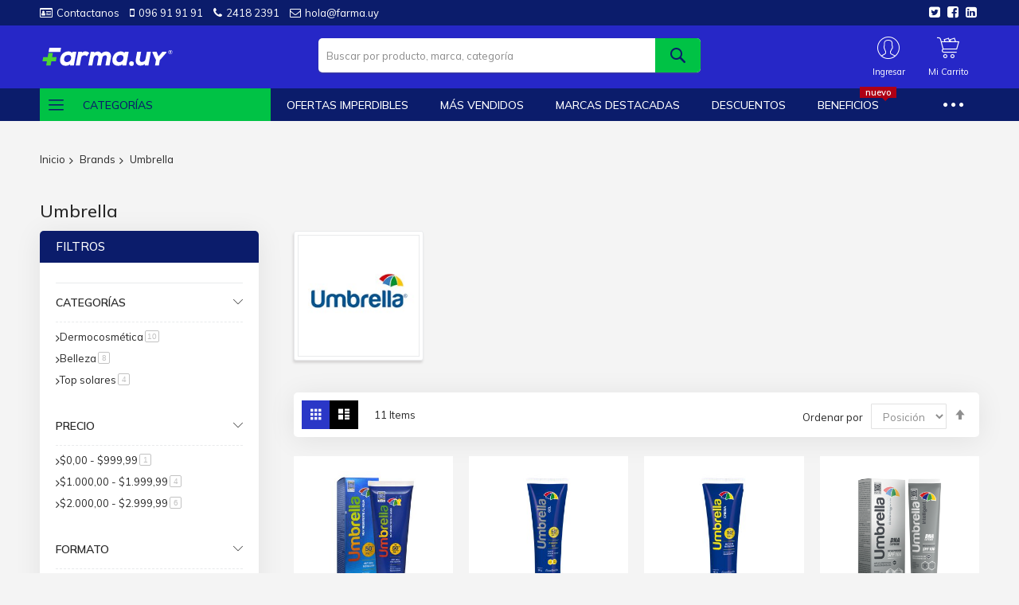

--- FILE ---
content_type: text/html; charset=UTF-8
request_url: https://www.farma.uy/marcas/umbrella
body_size: 35158
content:
<!doctype html>
<html lang="es">
    <head >
        <script>
    var BASE_URL = 'https\u003A\u002F\u002Fwww.farma.uy\u002F';
    var require = {
        'baseUrl': 'https\u003A\u002F\u002Fwww.farma.uy\u002Fstatic\u002Ffrontend\u002FCodazon\u002Funlimited_megamall\u002Fes_AR'
    };</script>        <meta charset="utf-8"/>
<meta name="title" content="Umbrella"/>
<meta name="robots" content="INDEX,FOLLOW"/>
<meta name="viewport" content="width=device-width, initial-scale=1, maximum-scale=1.0, user-scalable=no"/>
<meta name="format-detection" content="telephone=no"/>
<meta property="og:url" content="https://www.farma.uy/marcas/umbrella"/>
<meta property="og:type" content="article"/>
<meta property="og:title" content="Umbrella"/>
<meta property="og:image" content="https://www.farma.uy/media/codazon_cache/brand/400x400/Umbrella.jpg"/>
<title>Umbrella</title>
<link  rel="stylesheet" type="text/css"  media="all" href="//fonts.googleapis.com/css?family=Mulish:200,200italic,300,300italic,400,400italic,500,500italic,600,600italic,700,700italic,800,800italic,900,900italic|Noto+Sans:200,200italic,300,300italic,400,400italic,500,500italic,600,600italic,700,700italic,800,800italic,900,900italic|Roboto:200,200italic,300,300italic,400,400italic,500,500italic,600,600italic,700,700italic,800,800italic,900,900italic&subset=latin,cyrillic-ext,cyrillic,greek-ext,greek,vietnamese,latin-ext&display=swap" />
<link  rel="stylesheet" type="text/css"  media="all" href="https://www.farma.uy/static/frontend/Codazon/unlimited_megamall/es_AR/css/styles-m.css" />
<link  rel="stylesheet" type="text/css"  media="all" href="https://www.farma.uy/static/frontend/Codazon/unlimited_megamall/es_AR/mage/gallery/gallery.css" />
<link  rel="stylesheet" type="text/css"  media="all" href="https://www.farma.uy/static/frontend/Codazon/unlimited_megamall/es_AR/Codazon_Shopbybrandpro/css/bootstrap.min.css" />
<link  rel="stylesheet" type="text/css"  media="screen and (min-width: 768px)" href="https://www.farma.uy/static/frontend/Codazon/unlimited_megamall/es_AR/css/styles-l.css" />
<link  rel="stylesheet" type="text/css"  media="all" href="https://www.farma.uy/static/frontend/Codazon/unlimited_megamall/es_AR/css/fontawesome/fontawesome-all.css" />
<link  rel="stylesheet" type="text/css"  media="all" href="https://www.farma.uy/static/frontend/Codazon/unlimited_megamall/es_AR/css/owlcarousel/owl.carousel.min.css" />
<link  rel="stylesheet" type="text/css"  media="all" href="https://www.farma.uy/static/frontend/Codazon/unlimited_megamall/es_AR/Mageplaza_SocialLogin/css/style.css" />
<script  type="text/javascript"  src="https://www.farma.uy/static/frontend/Codazon/unlimited_megamall/es_AR/requirejs/require.js"></script>
<script  type="text/javascript"  src="https://www.farma.uy/static/frontend/Codazon/unlimited_megamall/es_AR/mage/requirejs/mixins.js"></script>
<script  type="text/javascript"  src="https://www.farma.uy/static/frontend/Codazon/unlimited_megamall/es_AR/requirejs-config.js"></script>
<link  rel="icon" type="image/x-icon" href="https://www.farma.uy/media/favicon/stores/1/favicon_1.ico" />
<link  rel="shortcut icon" type="image/x-icon" href="https://www.farma.uy/media/favicon/stores/1/favicon_1.ico" />
        <script type="text/javascript"id="codazon-global-config">var codazon={"now":"2025-11-28 08:27:01","dateTimeUrl":"https:\/\/www.farma.uy\/themelayoutpro\/ajax\/datetime\/","checkoutUrl":"https:\/\/www.farma.uy\/checkout\/","enableStikyMenu":true,"alignVerMenuHeight":true,"customerDataUrl":"https:\/\/www.farma.uy\/customer\/section\/load\/?sections=customer&update_section_id=0","rtl":false}</script><link id="cdz-header-css" rel="stylesheet" type="text/css" media="all" href="//www.farma.uy/media/codazon/themelayout/header/header-style-15/header-styles.css?version=68fd180b8b002" /><link id="cdz-footer-css" rel="stylesheet" type="text/css" media="all" href="//www.farma.uy/media/codazon/themelayout/footer/footer-style-16/footer-styles.css?version=661455f12ac8a" /><link id="cdz-maincontent-css" rel="stylesheet" type="text/css" media="all" href="//www.farma.uy/media/codazon/themelayout/main/main-content-style14/main-styles.css?version=691b63012dc08" /><script type="text/javascript">var windowLoaded=false;window.addEventListener('load',function(){windowLoaded=true;},true);require(['jquery'],function($){require(['Codazon_ThemeLayoutPro/js/material-theme']);function loadCSSLinks(){require(['jquery/jquery.cookie'],function(){var styles=["https:\/\/www.farma.uy\/static\/frontend\/Codazon\/unlimited_megamall\/es_AR\/mage\/calendar.css","https:\/\/www.farma.uy\/static\/frontend\/Codazon\/unlimited_megamall\/es_AR\/css\/animate\/animate.css"],cookieName='css_first_load';if($.cookie(cookieName)){var t=200;}else{var date=new Date(),t=5000;date.setTime(date.getTime()+(8640000000));$.cookie(cookieName,'1',{path:'/',expires:date});}
setTimeout(function(){$.each(styles,function(i,styleFile){$('head').prepend('<link rel="stylesheet" type="text/css" media="all" href="'+styleFile+'" >');});$('head').prepend('<link rel="stylesheet" type="text/css" media="print" href="https://www.farma.uy/static/frontend/Codazon/unlimited_megamall/es_AR/css/print.css" >');},t);});}
windowLoaded?loadCSSLinks():$(window).load(loadCSSLinks);var updateTimeout=false;$('body').on('contentUpdated',function(){if(updateTimeout)clearTimeout(updateTimeout);require(['mage/apply/main'],function(mage){if(mage){updateTimeout=setTimeout(function(){mage.apply();},200)};});});if($('body').hasClass('checkout-index-index')){$(document).on('ajax:removeFromCart ajax:updateCartItemQty',function(e,productIds){location.reload();});}});</script><script>if(typeof window.checkout=='undefined'){window.checkout={"shoppingCartUrl":"https:\/\/www.farma.uy\/checkout\/cart\/","checkoutUrl":"https:\/\/www.farma.uy\/checkout\/","updateItemQtyUrl":"https:\/\/www.farma.uy\/checkout\/sidebar\/updateItemQty\/","removeItemUrl":"https:\/\/www.farma.uy\/checkout\/sidebar\/removeItem\/","imageTemplate":"Magento_Catalog\/product\/image_with_borders","baseUrl":"https:\/\/www.farma.uy\/","minicartMaxItemsVisible":5,"websiteId":"1","maxItemsToDisplay":10,"storeId":"1","storeGroupId":"1","customerLoginUrl":"https:\/\/www.farma.uy\/customer\/account\/login\/referer\/aHR0cHM6Ly93d3cuZmFybWEudXkvbWFyY2FzL3VtYnJlbGxh\/","isRedirectRequired":false,"autocomplete":"off","captcha":{"user_login":{"isCaseSensitive":false,"imageHeight":50,"imageSrc":"","refreshUrl":"https:\/\/www.farma.uy\/captcha\/refresh\/","isRequired":false,"timestamp":1764318421}}};}</script> <script type="text/javascript">(function(){var config={config:{mixins:{'Magento_Catalog/js/catalog-add-to-cart':{'Codazon_ShoppingCartPro/js/catalog-add-to-cart':true}}}};require.config(config);})();var ajaxShoppingCart={"optionUrl":"https:\/\/www.farma.uy\/quickview\/index\/view\/ajaxcart_option\/1\/","miniCartStyle":1,"popupId":"cdz-minicart-popup","minicartMaxItemsVisible":2};</script><script type="text/javascript">(function(){var config={map:{'*':{'mage/dataPost':'Codazon_ShoppingCartPro/js/ajax-post','defaultMageDataPost':'mage/dataPost'}},deps:['Codazon_ShoppingCartPro/js/ajax-post']};require.config(config);})();var cdzAjaxPost={"updateMsgUrl":"https:\/\/www.farma.uy\/customer\/section\/load\/?sections=messages&update_section_id=true","replacedActions":{"wishlist\/index\/add":"https:\/\/www.farma.uy\/ajaxpost\/product_wishlist\/add\/","wishlist\/index\/remove":"https:\/\/www.farma.uy\/ajaxpost\/product_wishlist\/remove\/","wishlist\/index\/fromcart":"https:\/\/www.farma.uy\/ajaxpost\/product_wishlist\/fromcart\/","ajaxpost\/product_wishlist\/moveallfromcart":"https:\/\/www.farma.uy\/ajaxpost\/product_wishlist\/moveallfromcart\/","catalog\/product_compare\/add":"https:\/\/www.farma.uy\/ajaxpost\/product_compare\/add\/","catalog\/product_compare\/remove":"https:\/\/www.farma.uy\/ajaxpost\/product_compare\/remove\/","catalog\/product_compare\/clear":"https:\/\/www.farma.uy\/ajaxpost\/product_compare\/clear\/"},"wishlistEmptyMsg":"You have no items in your wish list."};</script><script>require(['jquery/jquery.cookie'],function(){if(jQuery.cookie('mage-messages')){require(['Magento_Customer/js/customer-data'],function(customerData){customerData.reload(['cart'],true);});}});</script> <script type="text/x-magento-init">{"*":{"Magento_PageCache/js/form-key-provider":{}}}</script> <script type="text&#x2F;javascript">window.dataLayer=window.dataLayer||[];window.getAmGa4Cookie=function(){let cookies={};document.cookie.split(';').forEach(function(el){let[key,value]=el.split('=');cookies[key.trim()]=value;})
return cookies['amga4_customer']?decodeURIComponent(cookies['amga4_customer']):'{}';};(function(){const userProperties=JSON.parse(window.getAmGa4Cookie());if(userProperties.group){window.dataLayer.push({'customerGroup':userProperties.group});}
if(userProperties.id){window.dataLayer.push({'customerId':userProperties.id});}
const dataToPush=JSON.parse('\u005B\u005D');dataToPush.forEach((dataObject)=>{window.dataLayer.push(dataObject);});})();</script><!-- Google Tag Manager --><script type="text&#x2F;javascript">function callAmGA4GTM(){(function(w,d,s,l,i){w[l]=w[l]||[];w[l].push({'gtm.start':new Date().getTime(),event:'gtm.js'});var f=d.getElementsByTagName(s)[0],j=d.createElement(s),dl=l!='dataLayer'?'&l='+l:'';j.async=true;j.src='https://www.googletagmanager.com/gtm.js?id='+i+dl;f.parentNode.insertBefore(j,f);})(window,document,'script','dataLayer','');}</script><!-- End Google Tag Manager --><script type="text&#x2F;javascript">(function(){callAmGA4GTM();})();</script> <script type="text/javascript">(function(){var config={config:{mixins:{'Magento_Swatches/js/swatch-renderer':{'Codazon_AjaxLayeredNavPro/js/swatch-renderer':true}}}};require.config(config);})();</script>    </head>
    <body data-container="body"
          data-mage-init='{"loaderAjax": {}, "loader": { "icon": "https://www.farma.uy/static/frontend/Codazon/unlimited_megamall/es_AR/images/loader-2.gif"}}'
        id="html-body" class="page-with-filter page-products categorypath- category-default-category catalog-category-view brands-index-view page-layout-2columns-left">
        <!-- FBP --> <div id="cookie-status"> The store will not work correctly in the case when cookies are disabled.</div><script type="text&#x2F;javascript">document.querySelector("#cookie-status").style.display="none";</script><script type="text/x-magento-init">{"*":{"cookieStatus":{}}}</script> <script type="text/x-magento-init">{"*":{"mage/cookies":{"expires":null,"path":"\u002F","domain":".www.farma.uy","secure":false,"lifetime":"3600"}}}</script> <noscript><div class="message global noscript"><div class="content"><p><strong>JavaScript seems to be disabled in your browser.</strong> <span> For the best experience on our site, be sure to turn on Javascript in your browser.</span></p></div></div></noscript> <script>window.cookiesConfig=window.cookiesConfig||{};window.cookiesConfig.secure=true;</script><script>require.config({map:{'*':{wysiwygAdapter:'mage/adminhtml/wysiwyg/tiny_mce/tinymce4Adapter'}}});</script> <!-- Google Tag Manager (noscript) --><noscript><iframe src="https://www.googletagmanager.com/ns.html?id=" height="0" width="0" style="display:none;visibility:hidden"></iframe></noscript><!-- End Google Tag Manager (noscript) --> <script type="text/x-magento-init">{"*":{"Amasty_GA4/js/event/ajax-observer":{}}}</script> <script type="text/x-magento-init">{"*":{"Amasty_GA4/js/event/product/wishlist":{}}}</script><div class="page-wrapper"><header class="page-header header-style-15"><div class="container sticky-menu js-sticky-menu"><div id="header-sections" class="header-sections"><div id="header-top" class="header-top"> <div class="container"><div class="row"><div class="col-sm-12 header-top-left"><div class="header-top-links"><a class="icon-link fa-id-card-o" href="https://www.farma.uy/contacto">Contactanos</a> <a class="icon-link fa-mobile-phone" href="tel:096919191">096 91 91 91</a> <a class="icon-link fa-phone" href="tel:2418 2391">2418 2391</a> <a class="icon-link fa-envelope-o" href="mailto:hola@farma.uy">hola@farma.uy</a></div></div><div class="col-sm-12 header-top-right"><div class="header-top-right-inner f-right"><div class="store-info-top"><div class="social-wrap"><a href="#"><span class="fa fa-twitter-square"><span class="hidden">twitter</span></span></a> <a href="https://www.facebook.com/Farmauy-100522188559436/"><span class="fa fa-facebook-square"><span class="hidden">facebook</span></span></a> <a href="#"><span class="fa fa-linkedin-square"><span class="hidden">Linkedin</span></span></a></div></div></div></div></div></div></div><div id="header-middle" class="header-middle"><div class="panel header"><div class="container header-panel-container"><div class="header-panel-row row"><div class="col-sm-7 header-panel-left"> <span data-action="toggle-nav" class="action nav-toggle"><span>Toggle Nav</span></span> <a class="logo" href="https://www.farma.uy/" title=""><img class="main-logo hidden-xs" src="https://www.farma.uy/static/frontend/Codazon/unlimited_megamall/es_AR/images/logo.svg" alt="" /><img class="small-logo visible-xs" src="https://www.farma.uy/media/small_logo/default/farma-uy_1.png" alt="" /></a></div><div class="col-sm-10 header-panel-center header-search-wrap"><!-- search - search default --><div class="header-search hide-advanced-search no-full-box" data-role="search_container" data-mage-init='{"themewidgets":{"codazon.searchtoggle":{"onlyMobi":true},"codazon.fullsearchbox":{"enable":false}}}'><a href="javascript:void(0)" class="search-toggle full-box-trigger visible-xs" data-role="search_toggle">Search</a> <div class="hidden-xs search-form" data-role="search_form"><div class="block block-search"><div class="block block-title"><strong>Search</strong></div><div class="block block-content"><form class="form minisearch" id="search_mini_form" action="https://www.farma.uy/catalogsearch/result/" method="get"><div class="field search"><div class="control"><input id="search" data-mage-init='{"quickSearch":{ "formSelector":"#search_mini_form", "url":"https://www.farma.uy/search/ajax/suggest/", "destinationSelector":"#search_autocomplete"} }' type="text" name="q" value="" placeholder="Buscar por producto, marca, categoría" onfocus="this.placeholder = ''" onblur="this.placeholder = 'Buscar por producto, marca, categoría'" class="input-text" maxlength="128" role="combobox" aria-haspopup="false" aria-autocomplete="both" autocomplete="off"/><div id="search_autocomplete" class="search-autocomplete"></div><div class="nested"><a class="action advanced" href="https://www.farma.uy/catalogsearch/advanced/" data-action="advanced-search"><span class="advanced-label">Advanced Search</span></a></div><div data-bind="scope: 'searchsuiteautocomplete_form'"><!-- ko template: getTemplate() --><!-- /ko --></div><script type="text/x-magento-init">{"*":{"Magento_Ui/js/core/app":{"components":{"searchsuiteautocomplete_form":{"component":"MageWorx_SearchSuiteAutocomplete/js/autocomplete"},"searchsuiteautocompleteBindEvents":{"component":"MageWorx_SearchSuiteAutocomplete/js/bindEvents","config":{"searchFormSelector":"#search_mini_form","searchButtonSelector":"#search_mini_form button.search","inputSelector":"#search, #mobile_search","searchDelay":"500"}},"searchsuiteautocompleteDataProvider":{"component":"MageWorx_SearchSuiteAutocomplete/js/dataProvider","config":{"url":"https://www.farma.uy/mageworx_searchsuiteautocomplete/ajax/index/"}}}}}}</script></div></div><div class="actions"><button type="submit" title="Search" class="action search" aria-label="Search" ><span>Search</span></button></div></form></div></div></div></div> <div id="mobi_cart-wrapper" class="visible-xs pos_static mobi-cart-wrapper"></div></div><div class="col-sm-7 header-panel-right"><div class="header-panel-right-inner"><ul class="header features-links items hidden-xs"><!-- authorization style 01 --><li class="authorization-link authorization-style-01"><div class="account-wrapper"><a href="javascript:;" class="account-trigger cdz-top-link" data-sidebartrigger='{"side": "right"}'><span class="text-underlink">Ingresar</span> <span class="text-uppercase">Ingresar</span></a></div></li><li class="cart-link"><!-- minicart --><div class="minicart-wrapper" id="desk_cart-wrapper"><div class="cdz-dropdown" data-role="cdz-dropdown"><a href="https://www.farma.uy/checkout/cart/" data-role="cdz-dd-trigger" class="action showcart cdz-dd-trigger cdz-top-link" data-bind="scope: 'minicart_content'" data-block="minicart"><span class="text">Mi carrito</span> <span data-bind="html: getCartParam('subtotal'), css: 'cart-subtotal'"></span> <span class="counter qty empty" data-bind="css: { empty: !!getCartParam('summary_count') == false }, blockLoader: false"><span class="counter-number"><!-- ko text: getCartParam('summary_count') --><!-- /ko --></span> <span class="counter-label"><!-- ko if: getCartParam('summary_count') --><!-- ko text: getCartParam('summary_count') --><!-- /ko --><!-- ko i18n: 'items' --><!-- /ko --><!-- /ko --></span></span></a> <div class="cdz-dd-content" data-role="cdz-dd-content"><div class="cdz-dd-content-inner nice-scroll"><div class="block block-minicart empty" data-block="minicart" style="height: auto;"><div id="minicart-content-wrapper" data-bind="scope: 'minicart_content'"><!-- ko template: getTemplate() --><!-- /ko --></div></div></div></div></div></div><script>window.checkout={"shoppingCartUrl":"https:\/\/www.farma.uy\/checkout\/cart\/","checkoutUrl":"https:\/\/www.farma.uy\/checkout\/","updateItemQtyUrl":"https:\/\/www.farma.uy\/checkout\/sidebar\/updateItemQty\/","removeItemUrl":"https:\/\/www.farma.uy\/checkout\/sidebar\/removeItem\/","imageTemplate":"Magento_Catalog\/product\/image_with_borders","baseUrl":"https:\/\/www.farma.uy\/","minicartMaxItemsVisible":5,"websiteId":"1","maxItemsToDisplay":10,"storeId":"1","storeGroupId":"1","customerLoginUrl":"https:\/\/www.farma.uy\/customer\/account\/login\/referer\/aHR0cHM6Ly93d3cuZmFybWEudXkvbWFyY2FzL3VtYnJlbGxh\/","isRedirectRequired":false,"autocomplete":"off","captcha":{"user_login":{"isCaseSensitive":false,"imageHeight":50,"imageSrc":"","refreshUrl":"https:\/\/www.farma.uy\/captcha\/refresh\/","isRequired":false,"timestamp":1764318421}}};</script><script type="text/x-magento-init">{"[data-block='minicart']":{"Magento_Ui/js/core/app":{"components":{"minicart_content":{"children":{"subtotal.container":{"children":{"subtotal":{"children":{"subtotal.totals":{"config":{"display_cart_subtotal_incl_tax":0,"display_cart_subtotal_excl_tax":1,"template":"Magento_Tax\/checkout\/minicart\/subtotal\/totals"},"children":{"subtotal.totals.msrp":{"component":"Magento_Msrp\/js\/view\/checkout\/minicart\/subtotal\/totals","config":{"displayArea":"minicart-subtotal-hidden","template":"Magento_Msrp\/checkout\/minicart\/subtotal\/totals"}}},"component":"Magento_Tax\/js\/view\/checkout\/minicart\/subtotal\/totals"}},"component":"uiComponent","config":{"template":"Magento_Checkout\/minicart\/subtotal"}}},"component":"uiComponent","config":{"displayArea":"subtotalContainer"}},"item.renderer":{"component":"Magento_Checkout\/js\/view\/cart-item-renderer","config":{"displayArea":"defaultRenderer","template":"Magento_Checkout\/minicart\/item\/default"},"children":{"item.image":{"component":"Magento_Catalog\/js\/view\/image","config":{"template":"Magento_Catalog\/product\/image","displayArea":"itemImage"}},"checkout.cart.item.price.sidebar":{"component":"uiComponent","config":{"template":"Magento_Checkout\/minicart\/item\/price","displayArea":"priceSidebar"}}}},"extra_info":{"component":"uiComponent","config":{"displayArea":"extraInfo"}},"promotion":{"component":"uiComponent","config":{"displayArea":"promotion"}}},"config":{"itemRenderer":{"default":"defaultRenderer","simple":"defaultRenderer","virtual":"defaultRenderer"},"template":"Magento_Checkout\/minicart\/content"},"component":"Magento_Checkout\/js\/view\/minicart"}},"types":[]}},"*":{"Magento_Ui/js/block-loader":"https://www.farma.uy/static/frontend/Codazon/unlimited_megamall/es_AR/images/loader-1.gif"}}</script></li></ul></div></div></div></div><ul class="header links visible-xs"><li><a href="https://www.farma.uy/customer/account/" id="idCeCnxWrK" >My Account</a></li><li class="link authorization-link" data-label="o bien"><a href="https://www.farma.uy/customer/account/login/referer/aHR0cHM6Ly93d3cuZmFybWEudXkvbWFyY2FzL3VtYnJlbGxh/" >Ingresar</a></li><li class="item link compare" data-bind="scope: 'compareProducts'" data-role="compare-products-link"><a class="action compare" title="Comparar" data-bind="attr: {'href': compareProducts().listUrl}" > Comparar <!-- ko if: compareProducts().countCaption --><span class="counter qty" data-bind="text: '(' + compareProducts().countCaption + ')'"></span> <!-- /ko --></a></li> <script type="text/x-magento-init">{"[data-role=compare-products-link]":{"Magento_Ui/js/core/app":{"components":{"compareProducts":{"component":"Magento_Catalog\/js\/view\/compare-products"}}}}}</script><li class="greet welcome" data-bind="scope: 'customer'"><!-- ko if: customer().fullname --><span class="logged-in" data-bind="text: new String('Welcome, %1!').replace('%1', customer().fullname)"></span> <!-- /ko --><!-- ko ifnot: customer().fullname --><span class="not-logged-in" data-bind='html:"Bienvenidos!"'></span> <!-- /ko --></li> <script type="text/x-magento-init">{"*":{"Magento_Ui/js/core/app":{"components":{"customer":{"component":"Magento_Customer/js/view/customer"}}}}}</script><li><a href="https://www.farma.uy/customer/account/create/" id="idoN04niXT" >Crear una cuenta</a></li></ul><a class="action skip contentarea" href="#contentarea"><span> Skip to Content</span></a></div></div><div id="header-bottom" class="header-bottom"><div class="container"><div class="row cdz-fix-left menu-area"><div class="col-sm-6 header-vertical-menu-wrap no-pad-right"> <div id="desk_vertcial-menu-container" class="hidden-xs desk-vertcial-menu-container click-display"><div class="main-content-top-left" data-role="menu-container"><div class="menu-title" data-role="menu-title">Categorías</div><div class="menu-container hidden-xs" data-role="menu-content"><div class="cdz-menu no-loaded cdz-vertical-menu cdz-normal" id="menu-25-69295a1016129" data-mage-init='{"megamenu":{"dropdownEffect":"normal","type":1,"useAjaxMenu":0,"menu":"unlimited-megamall-left-navigation","ajaxUrl":"https:\/\/www.farma.uy\/megamenu\/index\/ajax\/","tabletLinkText":"\u003Cspan class=\"link-prefix\"\u003EGo to\u003C\/span\u003E \u003Cspan class=\"link-text\"\u003E%1\u003C\/span\u003E","pagingMenu":0}}'><ul class="groupmenu"><li class="item level0 level-top parent" ><a class="menu-link" href="https://farma.uy/salud.html"><span>SALUD & MEDICAMENTOS</span></a> <ul class="groupmenu-drop"><li class="item level1 text-content" style="padding-bottom:10px; background-color:#fff9fd;"><div class=" groupmenu-drop-content groupmenu-width-10" style=" padding-bottom:10px; background-color:#fff9fd;"><div class="row"><div class="col-sm-8"><p class="groupdrop-title">MEDICAMENTOS</p><ul class="groupdrop-link"><li class="item"><a href="https://farma.uy/salud/medicamentos/adelgazantes.html">Adelgazantes</a></li> <li class="item"><a href="https://farma.uy/salud/medicamentos/analgesicos.html">Analgésicos</a></li> <li class="item"><a href="https://farma.uy/salud/medicamentos/ansioliticos.html">Ansiolíticos</a></li> <li class="item"><a href="https://farma.uy/salud/medicamentos/antialergicos.html">Antialérgicos</a></li> <li class="item"><a href="https://farma.uy/salud/medicamentos/antibioticos.html">Antibióticos</a></li> <li class="item"><a href="https://farma.uy/salud/medicamentos/antigripales.html">Antigripales</a></li> <li class="item"><a href="https://farma.uy/salud/medicamentos/bienestar-sexual.html">Bienestar sexual</a></li> <li class="item"><a href="https://farma.uy/salud/medicamentos/cardiologia.html">Cardiología</a></li> <li class="item"><a href="https://farma.uy/salud/medicamentos/dermatologia.html">Dermatología</a></li> <li class="item"><a href="https://farma.uy/salud/medicamentos/diabetes.html">Diabetes</a></li> <li class="item"><a href="https://farma.uy/salud/medicamentos/gastroenterologia.html">Gastroenterología</a></li> <li class="item"><a href="https://farma.uy/salud/medicamentos/oftalmologia.html">Oftalmología</a></li></ul></div><div class="col-sm-8"><p class="groupdrop-title">BOTIQUÍN &amp; DISPOSITIVOS</p><ul class="groupdrop-link"><li class="item"><a href="https://farma.uy/salud/botiquin/curitas.html">Curitas</a></li> <li class="item"><a href="https://farma.uy/salud/botiquin/gasas.html">Gasas</a></li> <li class="item"><a href="https://farma.uy/salud/botiquin/guantes.html">Guantes</a></li> <li class="item"><a href="https://farma.uy/salud/botiquin/cintas.html">Cintas</a></li> <li class="item"><a href="https://farma.uy/salud/botiquin/vendas.html">Vendas</a></li> <li class="item"><a href="https://farma.uy/salud/botiquin/quemaduras.html">Quemaduras</a></li> <li class="item"><a href="https://farma.uy/salud/dispositivos-tests/balanzas.html">Balanzas</a></li> <li class="item"><a href="https://farma.uy/salud/dispositivos-tests/embarazo.html">Embarazo</a></li> <li class="item"><a href="https://farma.uy/salud/dispositivos-tests/nebulizadores.html">Nebulizadores</a></li> <li class="item"><a href="https://farma.uy/salud/dispositivos-tests/oximetros.html">Oxímetros</a></li> <li class="item"><a href="https://farma.uy/salud/dispositivos-tests/tensiometros.html">Tensiómetros</a></li> <li class="item"><a href="https://farma.uy/salud/dispositivos-tests/termometros.html">Termómetros</a></li></ul></div><div class="col-sm-8"><div class="groupdrop-banner"><a href="#"><img class="img-responsive" src="[data-uri]" data-menulazy="https://farma.uy/pub/media/banner-farma-menu.jpg" alt="" /></a></div></div></div></div></li></ul></li> <li class="item level0 level-top parent" ><a class="menu-link" href="https://farma.uy/mama-bebe.html"><span>MAMÁ & BEBÉ</span></a> <ul class="groupmenu-drop"><li class="item level1 text-content" style="padding-bottom:10px; background-color:#fff9fd;"><div class=" groupmenu-drop-content groupmenu-width-18" style=" padding-bottom:10px; background-color:#fff9fd;"><div class="row"><div class="col-sm-6"><p class="groupdrop-title">BEBÉS &amp; NIÑOS</p><ul class="groupdrop-link"><li class="item"><a href="https://farma.uy/mama-bebe/panales-toallitas.html">Pañales &amp; toallitas</a></li> <li class="item"><a href="https://farma.uy/mama-bebe/nutricion-infantil.html">Nutrición infantil</a></li> <li class="item"><a href="https://farma.uy/mama-bebe/chupetes-y-mordillos.html">Chupetes &amp; mordillos</a></li> <li class="item"><a href="https://farma.uy/mama-bebe/coches-de-bebe.html">Coches de bebé</a></li> <li class="item"><a href="https://farma.uy/mama-bebe/sillas-para-auto.html">Sillas para auto</a></li> <li class="item"><a href="https://farma.uy/mama-bebe/alimentacion.html">Alimentación</a></li> <li class="item"><a href="https://farma.uy/mama-bebe/practicunas.html">Practicunas</a></li> <li class="item"><a href="https://farma.uy/mama-bebe/banitos-cambiadores.html">Bañitos &amp; cambiadores</a></li> <li class="item"><a href="https://farma.uy/mama-bebe/seguridad-del-bebe.html">Seguridad del bebé</a></li> <li class="item"><a href="https://farma.uy/mama-bebe/mobiliario-decoracion.html">Mobiliario &amp; decoración</a></li> <li class="item"><a href="https://farma.uy/mama-bebe/indumentaria-calzado.html">indumentaria &amp; calzado</a></li> <li class="item"><a href="https://farma.uy/mama-bebe/juguetes.html">Juguetes &amp; actividades</a></li></ul></div><div class="col-sm-6"><p class="groupdrop-title">VIDA MATERNAL</p><ul class="groupdrop-link"><li class="item"><a href="https://farma.uy/mama-bebe/vida-maternal/apositos.html">Apósitos</a></li> <li class="item"><a href="https://farma.uy/mama-bebe/vida-maternal/cremas.html">Cremas</a></li> <li class="item"><a href="https://farma.uy/mama-bebe/vida-maternal/pezoneras.html">Pezoneras</a></li> <li class="item"><a href="https://farma.uy/mama-bebe/vida-maternal/lactancia/protectores-mamarios.html">Protectores mamarios</a></li> <li class="item"><a href="https://farma.uy/mama-bebe/vida-maternal/lactancia/extractores.html">Sacaleches</a></li> <li class="item"><a href="https://farma.uy/mama-bebe/vida-maternal/higiene-femenina.html">Higiene femenina</a></li> <li class="item"><a href="https://farma.uy/mama-bebe/vida-maternal/accesorios.html">Accesorios</a></li> <li class="item"><a href="https://farma.uy/mama-bebe/vida-maternal/almohadones.html">Almohadones</a></li> <li class="item"><a href="https://farma.uy/mama-bebe/vida-maternal/portabebes.html">Portabebés</a></li> <li class="item"><a href="https://farma.uy/mama-bebe/vida-maternal/mochilas-bolsos.html">Mochilas &amp; bolsos</a></li> <li class="item"><a href="https://farma.uy/mama-bebe/vida-maternal/nutricion-maternal.html">Nutrición maternal</a></li></ul></div><div class="col-sm-6"><p class="groupdrop-title">HIGIENE &amp; CUIDADOS</p><ul class="groupdrop-link"><li class="item"><a href="https://farma.uy/mama-bebe/higiene-cuidados/shampoo.html">Shampoo</a></li> <li class="item"><a href="https://farma.uy/mama-bebe/higiene-cuidados/jabones.html">Jabones</a></li> <li class="item"><a href="https://farma.uy/mama-bebe/higiene-cuidados/lociones-aceites.html">Lociones &amp; aceites</a></li> <li class="item"><a href="https://farma.uy/mama-bebe/higiene-cuidados/colonias-perfumes.html">Colonias &amp; perfumes</a></li> <li class="item"><a href="https://farma.uy/mama-bebe/higiene-cuidados/reductores-de-wc.html">Reductores de WC</a></li> <li class="item"><a href="https://farma.uy/mama-bebe/higiene-cuidados/esponjas.html">Esponjas</a></li> <li class="item"><a href="https://farma.uy/mama-bebe/higiene-cuidados/cepillos-de-dientes.html">Cepillos de dientes</a></li> <li class="item"><a href="https://farma.uy/mama-bebe/higiene-cuidados/tijeras-cortaunas.html">Tijeras &amp; cortauñas</a></li> <li class="item"><a href="https://farma.uy/mama-bebe/higiene-cuidados/pelelas.html">Pelelas</a></li> <li class="item"><a href="https://farma.uy/mama-bebe/banitos-cambiadores.html">Bañitos &amp; cambiadores</a></li> <li class="item"><a href="https://farma.uy/mama-bebe/higiene-cuidados/talcos.html">Talcos</a></li> <li class="item"><a href="https://farma.uy/mama-bebe/higiene-cuidados/cremas.html">Cremas</a></li></ul></div><div class="col-sm-6"><div class="groupdrop-banner"><a href="#"><img class="img-responsive" src="[data-uri]" data-menulazy="https://farma.uy/pub/media/banner-farma-menu.jpg" alt="" /></a></div></div></div></div></li></ul></li> <li class="item level0 level-top parent" ><a class="menu-link" href="https://farma.uy/dermocosmetica.html"><span>DERMOCOSMÉTICA</span></a> <ul class="groupmenu-drop"><li class="item level1 text-content" style="padding-bottom:30px;"><div class=" groupmenu-drop-content groupmenu-width-10" style=" padding-bottom:30px;"><div class="row"><div class="col-sm-8"><p class="groupdrop-title">TIPO DE PRODUCTO</p><ul class="groupdrop-link"><li class="item"><a href="https://farma.uy/dermocosmetica/mascaras.html">Máscaras</a></li> <li class="item"><a href="https://farma.uy/dermocosmetica/hidratantes.html">Hidratantes</a></li> <li class="item"><a href="https://farma.uy/dermocosmetica/higiene.html">Higiene</a></li> <li class="item"><a href="https://farma.uy/dermocosmetica/limpieza.html">Limpieza</a></li> <li class="item"><a href="https://farma.uy/dermocosmetica/solares.html">Solares</a></li> <li class="item"><a href="https://farma.uy/dermocosmetica/maquillaje.html">Maquillaje</a></li></ul></div><div class="col-sm-8"><p class="groupdrop-title">INDICACIÓN</p><ul class="groupdrop-link"><li class="item"><a href="https://farma.uy/dermocosmetica/tratamientos/arrugas.html">Arrugas</a></li> <li class="item"><a href="https://farma.uy/dermocosmetica/tratamientos/acne.html">Acné</a></li> <li class="item"><a href="https://farma.uy/dermocosmetica/tratamientos/estrias.html">Estrías</a></li> <li class="item"><a href="https://farma.uy/dermocosmetica/tratamientos/manchas.html">Manchas</a></li> <li class="item"><a href="https://farma.uy/dermocosmetica/tratamientos/celulitis.html">Celulitis</a></li> <li class="item"><a href="https://farma.uy/dermocosmetica/tratamientos/cicatrizantes.html">Cicatrizantes</a></li> <li class="item"><a href="https://farma.uy/dermocosmetica/tratamientos/piel-seca.html">Piel seca</a></li> <li class="item"><a href="https://farma.uy/dermocosmetica/tratamientos/piel-atopica.html">Piel atópica</a></li></ul></div><div class="col-sm-8"><div class="groupdrop-banner"><a href="#"><img class="img-responsive" src="[data-uri]" data-menulazy="https://farma.uy/pub/media/banner-farma-menu.jpg" alt="" /></a></div></div></div></div></li></ul></li> <li class="item level0 level-top parent" ><a class="menu-link" href="https://farma.uy/maquillaje.html"><span>MAQUILLAJE</span></a> <ul class="groupmenu-drop"><li class="item level1 text-content" style="padding-bottom:20px;"><div class=" groupmenu-drop-content groupmenu-width-11" style=" padding-bottom:20px;"><div class="row"><div class="col-sm-6"><p class="groupdrop-title">ROSTRO</p><ul class="groupdrop-link"><li class="item"><a href="https://farma.uy/maquillaje/rostro/bases.html">Bases</a></li> <li class="item"><a href="https://farma.uy/maquillaje/rostro/correctores.html">Correctores</a></li> <li class="item"><a href="https://farma.uy/maquillaje/rostro/polvos.html">Polvos</a></li></ul></div><div class="col-sm-6"><p class="groupdrop-title">OJOS</p><ul class="groupdrop-link"><li class="item"><a href="https://farma.uy/maquillaje/ojos/cejas.html">Cejas</a></li> <li class="item"><a href="https://farma.uy/maquillaje/ojos/sombras.html">Sombras</a></li> <li class="item"><a href="https://farma.uy/maquillaje/ojos/delineadores.html">Delineadores</a></li> <li class="item"><a href="https://farma.uy/maquillaje/ojos/mascaras.html">Máscaras</a></li></ul></div><div class="col-sm-6"><p class="groupdrop-title">LABIOS</p><ul class="groupdrop-link"><li class="item"><a href="https://farma.uy/maquillaje/labios/lapices-labiales.html">Lápices labiales</a></li> <li class="item"><a href="https://farma.uy/maquillaje/labios/labiales-liquidos.html">Labiales líquidos</a></li> <li class="item"><a href="https://farma.uy/maquillaje/labios/delineadores.html">Delineadores</a></li></ul></div><div class="col-sm-6"><p class="groupdrop-title">UÑAS</p><ul class="groupdrop-link"><li class="item"><a href="https://farma.uy/maquillaje/unas/esmaltes.html">Esmaltes</a></li> <li class="item"><a href="https://farma.uy/maquillaje/unas/quitaesmaltes.html">Quitaesmaltes</a></li> <li class="item"><a href="https://farma.uy/maquillaje/unas/secadores.html">Secadores</a></li> <li class="item"><a href="https://farma.uy/maquillaje/unas/fijadores.html">Fijadores</a></li> <li class="item"><a href="https://farma.uy/maquillaje/unas/diluyentes.html">Diluyentes</a></li></ul></div></div></div></li></ul></li> <li class="item level0 level-top parent" ><a class="menu-link" href="https://farma.uy/cabello.html"><span>CUIDADO CAPILAR</span></a> <ul class="groupmenu-drop"><li class="item level1 text-content" style="padding-bottom:30px;"><div class=" groupmenu-drop-content groupmenu-width-10" style=" padding-bottom:30px;"><div class="row"><div class="col-sm-8"><p class="groupdrop-title">TIPO</p><ul class="groupdrop-link"><li class="item"><a href="https://farma.uy/cabello/shampoo.html">Shampoo</a></li> <li class="item"><a href="https://farma.uy/cabello/acondicionadores.html">Acondicionadores</a></li> <li class="item"><a href="https://farma.uy/cabello/tintas-coloracion.html">Tintas &amp; coloración</a></li> <li class="item"><a href="https://farma.uy/cabello/cremas-balsamos.html">Cremas &amp; bálsamos</a></li> <li class="item"><a href="https://farma.uy/cabello/lineas-profesionales.html">Líneas profesionales</a></li> <li class="item"><a href="https://farma.uy/cabello/accesorios.html">Accesorios</a></li></ul></div><div class="col-sm-8"><p class="groupdrop-title">INDICACIÓN</p><ul class="groupdrop-link"><li class="item"><a href="https://farma.uy/cabello/tratamientos/anticaida.html">Anticaída</a></li> <li class="item"><a href="https://farma.uy/cabello/tratamientos/anticaspa.html">Anticaspa</a></li> <li class="item"><a href="https://farma.uy/cabello/tratamientos/piojicidas.html">Piojicidas</a></li> <li class="item"><a href="https://farma.uy/cabello/tratamientos/reparacion.html">Reparación</a></li> <li class="item"><a href="https://farma.uy/cabello/tratamientos/antifrizz.html">Antifrizz</a></li></ul></div><div class="col-sm-8"><div class="groupdrop-banner"><a href="#"><img class="img-responsive" src="[data-uri]" data-menulazy="https://farma.uy/pub/media/banner-farma-menu.jpg" alt="" /></a></div></div></div></div></li></ul></li> <li class="item level0 level-top parent" ><a class="menu-link" href="https://farma.uy/fragancias.html"><span>PERFUMES & FRAGANCIAS</span></a> <ul class="groupmenu-drop"><li class="item level1 text-content" ><div class=" groupmenu-drop-content groupmenu-width-8" style=" "><div class="row"><div class="col-sm-12"><p class="groupdrop-title">TIPO</p><ul class="groupdrop-link"><li class="item"><a href="https://farma.uy/fragancias/perfumes.html">Perfumes</a></li> <li class="item"><a href="https://farma.uy/fragancias/colonias.html">Colonias</a></li> <li class="item"><a href="https://farma.uy/fragancias/desodorantes.html">Desodorantes</a></li> <li class="item"><a href="https://farma.uy/fragancias/body-splash.html">Body splash</a></li> <li class="item"><a href="https://farma.uy/fragancias/sets-estuches.html">Sets &amp; estuches</a></li></ul></div><div class="col-sm-12"><p class="groupdrop-title">PARA</p><ul class="groupdrop-link"><li class="item"><a href="https://farma.uy/fragancias/mujer.html">Mujer</a></li> <li class="item"><a href="https://farma.uy/fragancias/hombre.html">Hombre</a></li> <li class="item"><a href="https://farma.uy/fragancias/infantil.html">Infantil</a></li></ul></div></div></div></li></ul></li> <li class="item level0 level-top parent" ><a class="menu-link" href="https://farma.uy/cuidado-personal.html"><span>CUIDADO PERSONAL</span></a> <ul class="groupmenu-drop"><li class="item level1 text-content" style="padding-bottom:20px;"><div class=" groupmenu-drop-content groupmenu-width-18" style=" padding-bottom:20px;"><div class="row"><div class="col-sm-6"><p class="groupdrop-title">HIGIENE PERSONAL</p><ul class="groupdrop-link"><li class="item"><a href="https://farma.uy/cuidado-personal/jabones-geles.html">Jabones &amp; geles</a></li> <li class="item"><a href="https://farma.uy/cuidado-personal/shampoo.html">Shampoo</a></li> <li class="item"><a href="https://farma.uy/cuidado-personal/acondicionadores.html">Acondicionadores</a></li> <li class="item"><a href="https://farma.uy/cuidado-personal/barba-afeitado.html">Barba &amp; afeitado</a></li> <li class="item"><a href="https://farma.uy/cuidado-personal/depilacion.html">Depilación</a></li> <li class="item"><a href="https://farma.uy/cuidado-personal/manos-pies.html">Manos &amp; pies</a></li> <li class="item"><a href="https://farma.uy/cuidado-personal/desodorantes.html">Desodorantes</a></li> <li class="item"><a href="https://farma.uy/cuidado-personal/panuelos.html">Pañuelos</a></li> <li class="item"><a href="https://farma.uy/cuidado-personal/repelentes.html">Repelentes</a></li></ul></div><div class="col-sm-6"><p class="groupdrop-title">CUIDADO BUCAL</p><ul class="groupdrop-link"><li class="item"><a href="https://farma.uy/cuidado-personal/cuidado-bucal/pastas-de-dientes.html">Pasta de dientes</a></li> <li class="item"><a href="https://farma.uy/cuidado-personal/cuidado-bucal/cepillos-de-dientes.html">Cepillos de dientes</a></li> <li class="item"><a href="https://farma.uy/cuidado-personal/cuidado-bucal/enjuagues-bucales.html">Enjuagues</a></li> <li class="item"><a href="https://farma.uy/cuidado-personal/cuidado-bucal/blanqueadores.html">Blanqueadores</a></li> <li class="item"><a href="https://farma.uy/cuidado-personal/cuidado-bucal/adhesivos-dentales.html">Adhesivos dentales</a></li></ul></div><div class="col-sm-6"><p class="groupdrop-title">CUIDADO ÍNTIMO</p><ul class="groupdrop-link"><li class="item"><a href="https://farma.uy/cuidado-personal/proteccion-femenina/toallitas.html">Toallitas femeninas</a></li> <li class="item"><a href="https://farma.uy/cuidado-personal/proteccion-femenina/tampones.html">Tampones</a></li> <li class="item"><a href="https://farma.uy/cuidado-personal/proteccion-femenina/protectores-diarios.html">Protectores diarios</a></li> <li class="item"><a href="https://farma.uy/cuidado-personal/proteccion-femenina/copas-menstruales.html">Copa menstrual</a></li> <li class="item"><a href="https://farma.uy/cuidado-personal/proteccion-femenina/higiene-intima.html">Higiene íntima</a></li> <li class="item"><a href="https://farma.uy/cuidado-personal/preservativos.html">Preservativos</a></li> <li class="item"><a href="https://farma.uy/cuidado-personal/lubricantes-geles-intimos.html">Lubricantes &amp; geles</a></li></ul></div><div class="col-sm-6"><div class="groupdrop-banner"><a href="#"><img class="img-responsive" src="[data-uri]" data-menulazy="https://farma.uy/pub/media/banner-farma-menu.jpg" alt="" /></a></div></div></div></div></li></ul></li> <li class="item level0 level-top parent" ><a class="menu-link" href="https://farma.uy/suplementos-fitness.html"><span>SUPLEMENTOS & FITNESS</span></a> <ul class="groupmenu-drop"><li class="item level1 text-content" style="padding-bottom:20px"><div class=" groupmenu-drop-content groupmenu-width-10" style=" padding-bottom:20px"><div class="row"><div class="col-sm-8"><p class="groupdrop-title">SUPLEMENTOS</p><ul class="groupdrop-link"><li class="item"><a href="https://farma.uy/suplementos-fitness/proteinas.html">Proteínas</a></li> <li class="item"><a href="https://farma.uy/suplementos-fitness/aminoacidos.html">Aminoácidos</a></li> <li class="item"><a href="https://farma.uy/suplementos-fitness/creatinas.html">Creatinas</a></li> <li class="item"><a href="https://farma.uy/suplementos-fitness/adelgazantes.html">Adelgazantes</a></li> <li class="item"><a href="https://farma.uy/suplementos-fitness/ganadores-de-peso.html">Ganadores de peso</a></li> <li class="item"><a href="https://farma.uy/suplementos-fitness/colagenos.html">Colágenos</a></li> <li class="item"><a href="https://farma.uy/suplementos-fitness/energizantes.html">Energizantes</a></li> <li class="item"><a href="https://farma.uy/suplementos-fitness/vitaminas.html">Vitaminas &amp; minerales</a></li> <li class="item"><a href="https://farma.uy/suplementos-fitness/antioxidantes.html">Antioxidantes</a></li> <li class="item"><a href="https://farma.uy/suplementos-fitness/nutricosmeticos.html">Nutricosméticos</a></li> <li class="item"><a href="https://farma.uy/suplementos-fitness/barras-snacks.html">Barras &amp; snacks</a></li></ul></div><div class="col-sm-8"><p class="groupdrop-title">EQUIPAMIENTO</p><ul class="groupdrop-link"><li class="item"><a href="https://farma.uy/suplementos-fitness/equipamiento/pesas.html">Pesas</a></li> <li class="item"><a href="https://farma.uy/suplementos-fitness/equipamiento/pelotas.html">Pelotas</a></li> <li class="item"><a href="https://farma.uy/suplementos-fitness/equipamiento/bandas.html">Bandas</a></li> <li class="item"><a href="https://farma.uy/suplementos-fitness/equipamiento/shakers.html">Shakers</a></li> <li class="item"><a href="https://farma.uy/suplementos-fitness/equipamiento/bicicletas.html">Bicicletas</a></li> <li class="item"><a href="https://farma.uy/suplementos-fitness/equipamiento/caminadores.html">Caminadores</a></li> <li class="item"><a href="https://farma.uy/suplementos-fitness/equipamiento/bancos.html">Bancos</a></li> <li class="item"><a href="https://farma.uy/suplementos-fitness/equipamiento/multifuncion.html">Multifunción</a></li></ul></div><div class="col-sm-8"><div class="groupdrop-banner"><a href="#"><img class="img-responsive" src="[data-uri]" data-menulazy="https://farma.uy/pub/media/banner-farma-menu.jpg" alt="" /></a></div></div></div></div></li></ul></li> <li class="item level0 level-top parent" ><a class="menu-link" href="https://farma.uy/almacen.html"><span>ALMACÉN</span></a> <ul class="groupmenu-drop"><li class="item level1 text-content" style="padding-bottom:20px"><div class=" groupmenu-drop-content groupmenu-width-8" style=" padding-bottom:20px"><div class="row"><div class="col-sm-12"><p class="groupdrop-title">ALIMENTOS</p><ul class="groupdrop-link"><li class="item"><a href="https://farma.uy/almacen/aceites.html">Aceites</a></li> <li class="item"><a href="https://farma.uy/almacen/cereales-granolas.html">Cereales &amp; granolas</a></li> <li class="item"><a href="https://farma.uy/almacen/granos-semillas.html">Granos &amp; semillas</a></li> <li class="item"><a href="https://farma.uy/almacen/chocolates.html">Chocolates</a></li> <li class="item"><a href="https://farma.uy/almacen/dulces-mermeladas.html">Dulces &amp; mermeladas</a></li> <li class="item"><a href="https://farma.uy/almacen/endulzantes.html">Endulzantes</a></li> <li class="item"><a href="https://farma.uy/almacen/congelados.html">Congelados</a></li> <li class="item"><a href="https://farma.uy/almacen/frutos-secos.html">Frutos secos</a></li> <li class="item"><a href="https://farma.uy/almacen/galletas-panes.html">Galletas &amp; panes</a></li> <li class="item"><a href="https://farma.uy/almacen/harinas-moliendas.html">Harinas &amp; moliendas</a></li> <li class="item"><a href="https://farma.uy/almacen/infusiones-hierbas.html">Infusiones &amp; hierbas</a></li> <li class="item"><a href="https://farma.uy/almacen/pastas.html">Pastas</a></li> <li class="item"><a href="https://farma.uy/almacen/bebidas.html">Bebidas</a></li></ul></div><div class="col-sm-12"><p class="groupdrop-title">TIPO</p><ul class="groupdrop-link"><li class="item"><a href="https://farma.uy/almacen/tipo/sin-azucar.html">Sin azúcar</a></li> <li class="item"><a href="https://farma.uy/almacen/tipo/sin-gluten.html">Sin gluten</a></li> <li class="item"><a href="https://farma.uy/almacen/tipo/sin-lactosa.html">Sin lactosa</a></li> <li class="item"><a href="https://farma.uy/almacen/tipo/sin-sal.html">Sin sal</a></li> <li class="item"><a href="https://farma.uy/almacen/tipo/vegano.html">Vegano</a></li> <li class="item"><a href="https://farma.uy/almacen/tipo/organico.html">Orgánico</a></li> <li class="item"><a href="https://farma.uy/almacen/tipo/kosher.html">Kosher</a></li></ul></div></div></div></li></ul></li> <li class="item level0 level-top parent" ><a class="menu-link" href="https://farma.uy/adulto-mayor.html"><span>ADULTO MAYOR</span></a> <ul class="groupmenu-drop"><li class="item level1 text-content" style="padding-bottom:20px"><div class=" groupmenu-drop-content groupmenu-width-4" style=" padding-bottom:20px"><p class="groupdrop-title">PRODUCTOS</p><ul class="groupdrop-link"><li class="item"><a href="https://farma.uy/adulto-mayor/incontinencia.html">Incontinencia</a></li> <li class="item"><a href="https://farma.uy/adulto-mayor/cuidado-bucal.html">Cuidado bucal</a></li> <li class="item"><a href="https://farma.uy/adulto-mayor/nutricion.html">Nutrición</a></li> <li class="item"><a href="https://farma.uy/adulto-mayor/dispositivos.html">Dispositivos</a></li></ul></div></li></ul></li> <li class="item level0 level-top parent" ><a class="menu-link" href="https://farma.uy/electronica.html"><span>ELECTRÓNICA</span></a> <ul class="groupmenu-drop"><li class="item level1 text-content" style="padding-bottom:20px"><div class=" groupmenu-drop-content groupmenu-width-18" style=" padding-bottom:20px"><div class="row"><div class="col-sm-6"><p class="groupdrop-title">BELLEZA</p><ul class="groupdrop-link"><li class="item"><a href="https://farma.uy/electronica/belleza/cortadoras.html">Cortadoras</a></li> <li class="item"><a href="https://farma.uy/electronica/belleza/afeitadoras.html">Afeitadoras</a></li> <li class="item"><a href="https://farma.uy/electronica/belleza/depiladoras.html">Depiladoras</a></li> <li class="item"><a href="https://farma.uy/electronica/belleza/masajeadores.html">Masajeadores</a></li> <li class="item"><a href="https://farma.uy/electronica/belleza/planchitas.html">Planchitas</a></li> <li class="item"><a href="https://farma.uy/electronica/belleza/cepillos.html">Cepillos</a></li> <li class="item"><a href="https://farma.uy/electronica/belleza/secadores.html">Secadores</a></li> <li class="item"><a href="https://farma.uy/electronica/belleza/bucleras.html">Bucleras</a></li></ul></div><div class="col-sm-6"><p class="groupdrop-title">SALUD</p><ul class="groupdrop-link"><li class="item"><a href="https://farma.uy/electronica/salud/balanzas.html">Balanzas</a></li> <li class="item"><a href="https://farma.uy/electronica/salud/nebulizadores.html">Nebulizadores</a></li> <li class="item"><a href="https://farma.uy/electronica/salud/tensiometros.html">Tensiómetros</a></li> <li class="item"><a href="https://farma.uy/electronica/salud/oximetros.html">Oxímetros</a></li> <li class="item"><a href="https://farma.uy/electronica/salud/podometros.html">Podómetros</a></li> <li class="item"><a href="https://farma.uy/electronica/salud/termometros.html">Termómetros</a></li></ul></div><div class="col-sm-6"><p class="groupdrop-title">HOGAR</p><ul class="groupdrop-link"><li class="item"><a href="https://farma.uy/electronica/hogar/jarras-electricas.html">Jarras eléctricas</a></li> <li class="item"><a href="https://farma.uy/electronica/hogar/procesadoras.html">Procesadoras</a></li> <li class="item"><a href="https://farma.uy/electronica/hogar/mixers.html">Mixers</a></li> <li class="item"><a href="https://farma.uy/electronica/hogar/sandwicheras.html">Sandwicheras</a></li> <li class="item"><a href="https://farma.uy/electronica/hogar/microondas.html">Microondas</a></li> <li class="item"><a href="https://farma.uy/electronica/hogar/freidoras.html">Freidoras</a></li> <li class="item"><a href="https://farma.uy/electronica/hogar/aspiradoras.html">Aspiradoras</a></li> <li class="item"><a href="https://farma.uy/electronica/hogar/batidoras.html">Batidoras</a></li> <li class="item"><a href="https://farma.uy/electronica/hogar/licuadoras.html">Licuadoras</a></li> <li class="item"><a href="https://farma.uy/electronica/hogar/jugueras.html">Jugueras</a></li> <li class="item"><a href="https://farma.uy/electronica/hogar/purificadores.html">Purificadores</a></li></ul></div><div class="col-sm-6"><div class="groupdrop-banner"><a href="#"><img class="img-responsive" src="[data-uri]" data-menulazy="https://farma.uy/pub/media/banner-farma-menu.jpg" alt="" /></a></div></div></div></div></li></ul></li> <li class="item level0 level-top parent" ><a class="menu-link" href="https://farma.uy/hogar.html"><span>HOGAR</span></a> <ul class="groupmenu-drop"><li class="item level1 text-content" style="padding-bottom:20px"><div class=" groupmenu-drop-content groupmenu-width-4" style=" padding-bottom:20px"><p class="groupdrop-title">PRODUCTOS</p><ul class="groupdrop-link"><li class="item"><a href="https://farma.uy/hogar/limpieza.html">Limpieza</a></li> <li class="item"><a href="https://farma.uy/hogar/aromatizantes.html">Aromatizantes</a></li> <li class="item"><a href="https://farma.uy/hogar/insecticidas.html">Insecticidas</a></li> <li class="item"><a href="https://farma.uy/hogar/baterias-pilas.html">Baterías &amp; pilas</a></li> <li class="item"><a href="https://farma.uy/hogar/bazar-decoracion.html">Bazar &amp; decoración</a></li> <li class="item"><a href="https://farma.uy/hogar/mobiliario.html">Mobiliario</a></li> <li class="item"><a href="https://farma.uy/hogar/electrodomesticos.html">Electrodomésticos</a></li> <li class="item"><a href="https://farma.uy/hogar/exterior.html">Exterior</a></li></ul></div></li></ul></li> <li class="item level0 level-top" ><a class="menu-link" href="https://farma.uy/libros.html"><span>LIBROS</span></a></li></ul></div></div></div></div><script>require(['jquery'],function($){$('.click-display').on('click','.menu-title',function(){$(this).parents('.click-display').first().toggleClass('cdz-active');});$('body').on('click',function(e){var $target=$(e.target);if(!($target.hasClass('click-display')||$target.parents('.click-display').length)){$('.click-display.cdz-active').removeClass('cdz-active');}});$(window).on('cdz_mobile',function(){$('.click-display').removeClass('cdz-active');});});window.addEventListener('load',function(){require(['jquery'],function($){if($('.cdz-vertical-menu').length==1){$('.desk-vertcial-menu-container').addClass('one-ver');}});});</script></div><div class="col-sm-18 header-menu-wrap no-pad-left"><div id="desk_menu-container" class="hidden-xs pos_static"><nav class="cdz-navigation" data-action="navigation"><div class="cdz-menu no-loaded cdz-horizontal-menu cdz-translate" id="menu-24-69295a101925f" data-mage-init='{"megamenu":{"dropdownEffect":"translate","type":0,"useAjaxMenu":1,"menu":"unlimited-megamall-main-menu","ajaxUrl":"https:\/\/www.farma.uy\/megamenu\/index\/ajax\/","tabletLinkText":"\u003Cspan class=\"link-prefix\"\u003EGo to\u003C\/span\u003E \u003Cspan class=\"link-text\"\u003E%1\u003C\/span\u003E","pagingMenu":1}}'><ul class="groupmenu"><li class="item level0 level-top" ><a class="menu-link" href="https://farma.uy/oportunidades-imperdibles.html"><span>Ofertas imperdibles</span></a></li> <li class="item level0 level-top" ><a class="menu-link" href="https://farma.uy/mas-vendidos.html"><span>Más vendidos</span></a></li> <li class="item level0 level-top" ><a class="menu-link" href="https://farma.uy/marcas/"><span>Marcas destacadas</span></a></li> <li class="item level0 no-padding level-top" ><a class="menu-link" href="https://farma.uy/descuentos/"><span>Descuentos</span></a></li> <li class="item level0 level-top" ><a class="menu-link" href="https://farma.uy/beneficios/"><span>Beneficios</span></a> <span class="cdz-item-tag" style="color:#ffffff;background:#af0015;border-color:#af0015">nuevo</span></li> <li class="item level0 level-top" ><a class="menu-link" href="https://farma.uy/atencion/"><span>Atención al cliente</span></a></li></ul></div></nav></div></div></div></div></div></div></div></header><div id="mobi_vertcial-menu-container" class="visible-xs pos_static mobi-vertcial-menu-container"></div> <div class="sections nav-sections"><div class="section-items nav-sections-items" data-mage-init='{"tabs":{"openedState":"active"}}'><div class="section-item-title nav-sections-item-title" data-role="collapsible"><a class="nav-sections-item-switch" data-toggle="switch" href="#store.menu"> Menu</a></div><div class="section-item-content nav-sections-item-content" id="store.menu" data-role="content"><div id="mobi_menu-container" class="visible-xs pos_static"></div></div><div class="section-item-title nav-sections-item-title" data-role="collapsible"><a class="nav-sections-item-switch" data-toggle="switch" href="#store.links"> Account</a></div><div class="section-item-content nav-sections-item-content" id="store.links" data-role="content"><!-- Account links --></div></div></div><div class="breadcrumbs"><ul class="items"><li class="item home"><a href="https://www.farma.uy/" title="Ir al inicio"> Inicio</a></li> <li class="item brands"><a href="https://www.farma.uy/marcas" title="Brands"> Brands</a></li> <li class="item brand"><strong>Umbrella</strong></li></ul></div><main id="maincontent" class="page-main"><a id="contentarea" tabindex="-1"></a><div class="page-title-wrapper"><h1 class="page-title" id="page-title-heading" aria-labelledby="page-title-heading&#x20;toolbar-amount" ><span class="base" data-ui-id="page-title-wrapper" >Umbrella</span></h1></div><div class="page messages"><div data-placeholder="messages"></div><div data-bind="scope: 'messages'"><!-- ko if: cookieMessages && cookieMessages.length > 0 --><div aria-atomic="true" role="alert" data-bind="foreach: { data: cookieMessages, as: 'message' }" class="messages"><div data-bind="attr: { class: 'message-' + message.type + ' ' + message.type + ' message', 'data-ui-id': 'message-' + message.type }"><div data-bind="html: $parent.prepareMessageForHtml(message.text)"></div></div></div><!-- /ko --><!-- ko if: messages().messages && messages().messages.length > 0 --><div aria-atomic="true" role="alert" class="messages" data-bind="foreach: { data: messages().messages, as: 'message' }"><div data-bind="attr: { class: 'message-' + message.type + ' ' + message.type + ' message', 'data-ui-id': 'message-' + message.type }"><div data-bind="html: $parent.prepareMessageForHtml(message.text)"></div></div></div><!-- /ko --></div><script type="text/x-magento-init">{"*":{"Magento_Ui/js/core/app":{"components":{"messages":{"component":"Magento_Theme/js/view/messages"}}}}}</script></div><div class="columns"><div class="column main"><input name="form_key" type="hidden" value="yCPPbZYF8uRxpsw6" /><div id="authenticationPopup" data-bind="scope:'authenticationPopup', style: {display: 'none'}"><script>window.authenticationPopup={"autocomplete":"off","customerRegisterUrl":"https:\/\/www.farma.uy\/customer\/account\/create\/","customerForgotPasswordUrl":"https:\/\/www.farma.uy\/customer\/account\/forgotpassword\/","baseUrl":"https:\/\/www.farma.uy\/"}</script><!-- ko template: getTemplate() --><!-- /ko --><script type="text/x-magento-init">{"#authenticationPopup":{"Magento_Ui/js/core/app":{"components":{"authenticationPopup":{"component":"Magento_Customer\/js\/view\/authentication-popup","children":{"messages":{"component":"Magento_Ui\/js\/view\/messages","displayArea":"messages"},"captcha":{"component":"Magento_Captcha\/js\/view\/checkout\/loginCaptcha","displayArea":"additional-login-form-fields","formId":"user_login","configSource":"checkout"},"amazon-button":{"component":"Amazon_Login\/js\/view\/login-button-wrapper","sortOrder":"0","displayArea":"additional-login-form-fields","config":{"tooltip":"Inicia sesi\u00f3n con seguridad en tu sitio web utilizando tus credenciales de Amazon.","componentDisabled":true}},"social-buttons":{"component":"Mageplaza_SocialLogin\/js\/view\/social-buttons","displayArea":"before"}}}}}},"*":{"Magento_Ui/js/block-loader":"https\u003A\u002F\u002Fwww.farma.uy\u002Fstatic\u002Ffrontend\u002FCodazon\u002Funlimited_megamall\u002Fes_AR\u002Fimages\u002Floader\u002D1.gif"}}</script></div><script type="text/x-magento-init">{"*":{"Magento_Customer/js/section-config":{"sections":{"stores\/store\/switch":["*"],"stores\/store\/switchrequest":["*"],"directory\/currency\/switch":["*"],"*":["messages"],"customer\/account\/logout":["*","recently_viewed_product","recently_compared_product","persistent"],"customer\/account\/loginpost":["*"],"customer\/account\/createpost":["*"],"customer\/account\/editpost":["*"],"customer\/ajax\/login":["checkout-data","cart","captcha"],"catalog\/product_compare\/add":["compare-products"],"catalog\/product_compare\/remove":["compare-products"],"catalog\/product_compare\/clear":["compare-products"],"sales\/guest\/reorder":["cart"],"sales\/order\/reorder":["cart"],"checkout\/cart\/add":["cart","directory-data","amfacebook-pixel","crosssell"],"checkout\/cart\/delete":["cart"],"checkout\/cart\/updatepost":["cart"],"checkout\/cart\/updateitemoptions":["cart"],"checkout\/cart\/couponpost":["cart"],"checkout\/cart\/estimatepost":["cart"],"checkout\/cart\/estimateupdatepost":["cart"],"checkout\/onepage\/saveorder":["cart","checkout-data","last-ordered-items"],"checkout\/sidebar\/removeitem":["cart","crosssell"],"checkout\/sidebar\/updateitemqty":["cart","crosssell"],"rest\/*\/v1\/carts\/*\/payment-information":["cart","last-ordered-items","instant-purchase"],"rest\/*\/v1\/guest-carts\/*\/payment-information":["cart"],"rest\/*\/v1\/guest-carts\/*\/selected-payment-method":["cart","checkout-data"],"rest\/*\/v1\/carts\/*\/selected-payment-method":["cart","checkout-data","instant-purchase"],"customer\/address\/*":["instant-purchase"],"customer\/account\/*":["instant-purchase"],"vault\/cards\/deleteaction":["instant-purchase"],"multishipping\/checkout\/overviewpost":["cart"],"paypal\/express\/placeorder":["cart","checkout-data"],"paypal\/payflowexpress\/placeorder":["cart","checkout-data"],"paypal\/express\/onauthorization":["cart","checkout-data"],"persistent\/index\/unsetcookie":["persistent"],"review\/product\/post":["review"],"wishlist\/index\/add":["wishlist"],"wishlist\/index\/remove":["wishlist"],"wishlist\/index\/updateitemoptions":["wishlist"],"wishlist\/index\/update":["wishlist"],"wishlist\/index\/cart":["wishlist","cart"],"wishlist\/index\/fromcart":["wishlist","cart"],"wishlist\/index\/allcart":["wishlist","cart"],"wishlist\/shared\/allcart":["wishlist","cart"],"wishlist\/shared\/cart":["cart"],"ajaxpost\/product_wishlist\/add":["wishlist"],"ajaxpost\/product_compare\/add":["compare-products"],"ajaxpost\/product_compare\/remove":["compare-products"],"ajaxpost\/product_compare\/clear":["compare-products"],"ajaxpost\/product_wishlist\/remove":["wishlist"],"ajaxpost\/product_wishlist\/fromcart":["wishlist"],"ajaxpost\/product_wishlist\/moveallfromcart":["wishlist"],"sociallogin\/popup\/create":["checkout-data","cart"],"braintree\/paypal\/placeorder":["cart","checkout-data"],"braintree\/googlepay\/placeorder":["cart","checkout-data"]},"clientSideSections":["checkout-data","cart-data","chatData"],"baseUrls":["https:\/\/www.farma.uy\/"],"sectionNames":["messages","customer","compare-products","last-ordered-items","cart","directory-data","captcha","instant-purchase","loggedAsCustomer","persistent","review","wishlist","amfacebook-pixel","amga4_event_pool","crosssell","chatData","recently_viewed_product","recently_compared_product","product_data_storage","paypal-billing-agreement"]}}}</script><script type="text/x-magento-init">{"*":{"Magento_Customer/js/customer-data":{"sectionLoadUrl":"https\u003A\u002F\u002Fwww.farma.uy\u002Fcustomer\u002Fsection\u002Fload\u002F","expirableSectionLifetime":60,"expirableSectionNames":["cart","persistent"],"cookieLifeTime":"3600","updateSessionUrl":"https\u003A\u002F\u002Fwww.farma.uy\u002Fcustomer\u002Faccount\u002FupdateSession\u002F"}}}</script><script type="text/x-magento-init">{"*":{"Magento_Customer/js/invalidation-processor":{"invalidationRules":{"website-rule":{"Magento_Customer/js/invalidation-rules/website-rule":{"scopeConfig":{"websiteId":"1"}}}}}}}</script><script type="text/x-magento-init">{"body":{"pageCache":{"url":"https:\/\/www.farma.uy\/page_cache\/block\/render\/manufacturer\/155\/cdz_disable_manufacturer\/1\/","handles":["default","brands_index_view","brands_index_view_type_layered","brands_index_view_id_2"],"originalRequest":{"route":"brands","controller":"index","action":"view","uri":"\/marcas\/umbrella"},"versionCookieName":"private_content_version"}}}</script> <div class="brand-container" itemscope itemtype="http://schema.org/brand"><div class="block-content"><div class="row thumb-desc-section"><div class="col-xs-5"><div class="brand-img-wrap"><img class="brand-image" itemprop="image" src="https://www.farma.uy/media/codazon_cache/brand/250x/Umbrella.jpg" /></div></div></div></div></div> <div class="product-list-container" id="product-list-container" data-mage-init='{"Codazon_AjaxLayeredNavPro\/js\/ajaxlayerednavpro":[]}'><style type="text/css"> .page-products .products-grid.ctst .product-items{margin-left:0}.page-products .products-grid.ctst .product-items .item.product-item{margin-left:0}@media (min-width:1900px){.page-products .products-grid.ctst .product-items .item.product-item{width:calc(25% - 20px)}}@media (min-width: 1600px) and (max-width: 1899px){.page-products .products-grid.ctst .product-items .item.product-item{width:calc(25% - 20px)}}@media (min-width: 1420px) and (max-width: 1599px){.page-products .products-grid.ctst .product-items .item.product-item{width:calc(25% - 20px)}}@media (min-width: 1280px) and (max-width: 1419px){.page-products .products-grid.ctst .product-items .item.product-item{width:calc(25% - 20px)}}@media (min-width: 980px) and (max-width: 1279px){.page-products .products-grid.ctst .product-items .item.product-item{width:calc(33.333333333333% - 20px)}}@media (min-width: 768px) and (max-width: 979px){.page-products .products-grid.ctst .product-items .item.product-item{width:calc(50% - 20px)}}@media (min-width: 480px) and (max-width: 767px){.page-products .products-grid.ctst .product-items .item.product-item{width:calc(50% - 10px)}}@media (min-width: 320px) and (max-width: 479px){.page-products .products-grid.ctst .product-items .item.product-item{width:calc(50% - 10px)}}@media (max-width:319px){.page-products .products-grid.ctst .product-items .item.product-item{width:calc(50% - 10px)}}@media(min-width: 768px){.page-products .products-grid.ctst .product-items{margin-right:-20px}.page-products .ctst .product-items .item.product-item{margin-bottom:20px}.page-products .products-grid.ctst .product-items .item.product-item{margin-right:20px}}@media(max-width: 767px){.page-products .products-grid.ctst .product-items{margin-right:-10px}.page-products .ctst .product-items .item.product-item{margin-bottom:10px}.page-products .products-grid.ctst .product-items .item.product-item{margin-right:10px}}</style><div class="toolbar toolbar-products" data-mage-init='{"productListToolbarForm":{"mode":"product_list_mode","direction":"product_list_dir","order":"product_list_order","limit":"product_list_limit","modeDefault":"grid","directionDefault":"asc","orderDefault":"position","limitDefault":36,"url":"https:\/\/www.farma.uy\/marcas\/umbrella","formKey":"yCPPbZYF8uRxpsw6","post":false}}'><div class="modes"><strong class="modes-label" id="modes-label">View as</strong> <strong title="Grid" class="modes-mode active mode-grid" data-value="grid"><span>Grid</span></strong> <a class="modes-mode mode-list" title="List" href="#" data-role="mode-switcher" data-value="list" id="mode-list" aria-labelledby="modes-label mode-list"><span>List</span></a></div><p class="toolbar-amount" id="toolbar-amount"><span class="toolbar-number">11</span> Items</p><div class="field limiter"><label class="label" for="limiter"><span>Mostrar</span></label> <div class="control"><select id="limiter" data-role="limiter" class="limiter-options"><option value="12" > 12</option><option value="24" > 24</option><option value="36" selected="selected" > 36</option></select></div><span class="limiter-text">por página</span></div><div class="toolbar-sorter sorter"><label class="sorter-label" for="sorter">Ordenar por</label> <select id="sorter" data-role="sorter" class="sorter-options"><option value="position" selected="selected" > Posición</option><option value="name" > Nombre</option><option value="price" > Precio</option><option value="rating" > Puntaje</option></select> <a title="Set&#x20;Descending&#x20;Direction" href="#" class="action sorter-action sort-asc" data-role="direction-switcher" data-value="desc"><span>Set Descending Direction</span></a></div></div><script type="text/x-magento-init">{"body":{"addToWishlist":{"productType":["simple","virtual","bundle","downloadable","grouped","configurable"]}}}</script><div class="products wrapper product-list-style-26 ctst countdown-style-01 black-countdown grid products-grid"><ol class="products list items product-items flex-grid" data-sameheight=".product-item-inner"><li class="item product product-item" data-role="item"><div class="product-item-info" data-container="product-grid"><div class="product-item-top"><a href="https://www.farma.uy/protector-solar-umbrella-resistente-al-agua-f50-225g.html" class="product photo product-item-photo"><span class="product-image-container"><span class="product-image-wrapper" style="padding-bottom: 100%;"><img data-hasoptions='0' class="product-image-photo main-img" src="https://www.farma.uy/media/catalog/product/cache/baab74b63c594a8518e4b6bd3d485b48/u/m/umbrella_resistente_al_agua_fps_50_emulsion_x_225_g.jpg" alt="PROTECTOR&#x20;SOLAR&#x20;UMBRELLA&#x20;RESISTENTE&#x20;AL&#x20;AGUA&#x20;F50&#x2B;&#x20;225&#x20;GR" /><img class="product-image-photo hovered-img" src ="https://www.farma.uy/media/catalog/product/cache/baab74b63c594a8518e4b6bd3d485b48/u/m/umbrella_resistente_al_agua_fps_50_emulsion_x_225_g.jpg" alt="PROTECTOR&#x20;SOLAR&#x20;UMBRELLA&#x20;RESISTENTE&#x20;AL&#x20;AGUA&#x20;F50&#x2B;&#x20;225&#x20;GR" /></span></span></a></div><div class="product details product-item-details"><div class="product-item-inner"><strong class="product name product-item-name"><a class="product-item-link" title="PROTECTOR SOLAR UMBRELLA RESISTENTE AL AGUA F50+ 225 GR" href="https://www.farma.uy/protector-solar-umbrella-resistente-al-agua-f50-225g.html">PROTECTOR SOLAR UMBRELLA RESISTENTE AL AGUA F50+&hellip;</a></strong> <div class="price-box price-final_price" data-role="priceBox" data-product-id="33344" data-price-box="product-id-33344"><span class="special-price"><span class="price-container price-final_price&#x20;tax&#x20;weee" ><span class="price-label">Special Price</span> <span id="product-price-33344" data-price-amount="2134" data-price-type="finalPrice" class="price-wrapper " ><span class="price">$2.134,00</span></span></span></span> <span class="old-price"><span class="price-container price-final_price&#x20;tax&#x20;weee" ><span class="price-label">Regular Price</span> <span id="old-price-33344" data-price-amount="2539.46" data-price-type="oldPrice" class="price-wrapper " ><span class="price">$2.539,46</span></span></span></span></div></div><div class="product-bottom"><div class="product actions product-item-actions"><div class="actions-primary"><div class="cart-qty"><form data-mage-init='{"catalogAddToCart":{}}' data-role="tocart-form" action="https://www.farma.uy/checkout/cart/add/uenc/aHR0cHM6Ly93d3cuZmFybWEudXkvbWFyY2FzL3VtYnJlbGxh/product/33344/" method="post"><input type="hidden" name="product" value="33344"><input type="hidden" name="uenc" value="aHR0cHM6Ly93d3cuZmFybWEudXkvY2hlY2tvdXQvY2FydC9hZGQvdWVuYy9hSFIwY0hNNkx5OTNkM2N1Wm1GeWJXRXVkWGt2YldGeVkyRnpMM1Z0WW5KbGJHeGgvcHJvZHVjdC8zMzM0NC8,"><input name="form_key" type="hidden" value="yCPPbZYF8uRxpsw6" /><div class="field qty"><div class="control"><div class="qty-ctl"><button title="Decrease" type="button" data-role="change_cart_qty" class="decrease" data-qty="-1" class="decrease"></button></div><input type="number" class="qty" name="qty" maxlength="12" value="1" title="Cant" class="input-text qty" data-validate="{&quot;required-number&quot;:true}" /><div class="qty-ctl"><button title="Increase" type="button" data-role="change_cart_qty" data-qty="1" class="increase"></button></div></div></div><button type="submit" title="Agregar al carrito" class="action tocart primary"><span>Agregar al carrito</span></button></form></div></div></div></div></div></div></li> <li class="item product product-item" data-role="item"><div class="product-item-info" data-container="product-grid"><div class="product-item-top"><a href="https://www.farma.uy/umbrella-fps-30-gel-x60-grs-6676.html" class="product photo product-item-photo"><span class="product-image-container"><span class="product-image-wrapper" style="padding-bottom: 100%;"><img data-hasoptions='0' class="product-image-photo main-img" src="https://www.farma.uy/media/catalog/product/cache/baab74b63c594a8518e4b6bd3d485b48/u/m/umbrella_fps_50_gel_x_60_g_1.jpg" alt="UMBRELLA&#x20;FPS&#x20;50&#x2B;&#x20;GEL&#x20;60&#x20;GR" /><img class="product-image-photo hovered-img" src ="https://www.farma.uy/media/catalog/product/cache/baab74b63c594a8518e4b6bd3d485b48/u/m/umbrella_fps_50_gel_x_60_g_1.jpg" alt="UMBRELLA&#x20;FPS&#x20;50&#x2B;&#x20;GEL&#x20;60&#x20;GR" /></span></span></a></div><div class="product details product-item-details"><div class="product-item-inner"><strong class="product name product-item-name"><a class="product-item-link" title="UMBRELLA FPS 50+ GEL 60 GR" href="https://www.farma.uy/umbrella-fps-30-gel-x60-grs-6676.html">UMBRELLA FPS 50+ GEL 60 GR</a></strong> <div class="price-box price-final_price" data-role="priceBox" data-product-id="28965" data-price-box="product-id-28965"><span class="special-price"><span class="price-container price-final_price&#x20;tax&#x20;weee" ><span class="price-label">Special Price</span> <span id="product-price-28965" data-price-amount="787" data-price-type="finalPrice" class="price-wrapper " ><span class="price">$787,00</span></span></span></span> <span class="old-price"><span class="price-container price-final_price&#x20;tax&#x20;weee" ><span class="price-label">Regular Price</span> <span id="old-price-28965" data-price-amount="936.53" data-price-type="oldPrice" class="price-wrapper " ><span class="price">$936,53</span></span></span></span></div></div><div class="product-bottom"><div class="product actions product-item-actions"><div class="actions-primary"><div class="cart-qty"><button class="action tocart primary disabled stock unavailable" disabled><span>Out of stock</span></button></div></div></div></div></div></div></li> <li class="item product product-item" data-role="item"><div class="product-item-info" data-container="product-grid"><div class="product-item-top"><a href="https://www.farma.uy/umbrella-fps-50-crema-60-gr-73479.html" class="product photo product-item-photo"><span class="product-image-container"><span class="product-image-wrapper" style="padding-bottom: 100%;"><img data-hasoptions='0' class="product-image-photo main-img" src="https://www.farma.uy/media/catalog/product/cache/baab74b63c594a8518e4b6bd3d485b48/u/m/umbrella_fps_50_crema_x_60_g_1.jpg" alt="UMBRELLA&#x20;FPS&#x20;50&#x2B;&#x20;CREMA&#x20;60&#x20;GR" /><img class="product-image-photo hovered-img" src ="https://www.farma.uy/media/catalog/product/cache/baab74b63c594a8518e4b6bd3d485b48/u/m/umbrella_fps_50_crema_x_60_g_1.jpg" alt="UMBRELLA&#x20;FPS&#x20;50&#x2B;&#x20;CREMA&#x20;60&#x20;GR" /></span></span></a></div><div class="product details product-item-details"><div class="product-item-inner"><strong class="product name product-item-name"><a class="product-item-link" title="UMBRELLA FPS 50+ CREMA 60 GR" href="https://www.farma.uy/umbrella-fps-50-crema-60-gr-73479.html">UMBRELLA FPS 50+ CREMA 60 GR</a></strong> <div class="price-box price-final_price" data-role="priceBox" data-product-id="28966" data-price-box="product-id-28966"><span class="special-price"><span class="price-container price-final_price&#x20;tax&#x20;weee" ><span class="price-label">Special Price</span> <span id="product-price-28966" data-price-amount="1135" data-price-type="finalPrice" class="price-wrapper " ><span class="price">$1.135,00</span></span></span></span> <span class="old-price"><span class="price-container price-final_price&#x20;tax&#x20;weee" ><span class="price-label">Regular Price</span> <span id="old-price-28966" data-price-amount="1350.65" data-price-type="oldPrice" class="price-wrapper " ><span class="price">$1.350,65</span></span></span></span></div></div><div class="product-bottom"><div class="product actions product-item-actions"><div class="actions-primary"><div class="cart-qty"><form data-mage-init='{"catalogAddToCart":{}}' data-role="tocart-form" action="https://www.farma.uy/checkout/cart/add/uenc/aHR0cHM6Ly93d3cuZmFybWEudXkvbWFyY2FzL3VtYnJlbGxh/product/28966/" method="post"><input type="hidden" name="product" value="28966"><input type="hidden" name="uenc" value="aHR0cHM6Ly93d3cuZmFybWEudXkvY2hlY2tvdXQvY2FydC9hZGQvdWVuYy9hSFIwY0hNNkx5OTNkM2N1Wm1GeWJXRXVkWGt2YldGeVkyRnpMM1Z0WW5KbGJHeGgvcHJvZHVjdC8yODk2Ni8,"><input name="form_key" type="hidden" value="yCPPbZYF8uRxpsw6" /><div class="field qty"><div class="control"><div class="qty-ctl"><button title="Decrease" type="button" data-role="change_cart_qty" class="decrease" data-qty="-1" class="decrease"></button></div><input type="number" class="qty" name="qty" maxlength="12" value="1" title="Cant" class="input-text qty" data-validate="{&quot;required-number&quot;:true}" /><div class="qty-ctl"><button title="Increase" type="button" data-role="change_cart_qty" data-qty="1" class="increase"></button></div></div></div><button type="submit" title="Agregar al carrito" class="action tocart primary"><span>Agregar al carrito</span></button></form></div></div></div></div></div></div></li> <li class="item product product-item" data-role="item"><div class="product-item-info" data-container="product-grid"><div class="product-item-top"><a href="https://www.farma.uy/umbrella-intelligent-fps99-50-gr-60023.html" class="product photo product-item-photo"><span class="product-image-container"><span class="product-image-wrapper" style="padding-bottom: 100%;"><img data-hasoptions='0' class="product-image-photo main-img" src="https://www.farma.uy/media/catalog/product/cache/baab74b63c594a8518e4b6bd3d485b48/u/m/umbrellaintelligentspf100_113.png" alt="UMBRELLA&#x20;INTELLIGENT&#x20;FPS100&#x20;50&#x20;GR" /><img class="product-image-photo hovered-img" src ="https://www.farma.uy/media/catalog/product/cache/baab74b63c594a8518e4b6bd3d485b48/u/m/umbrellaintelligentspf100_113.png" alt="UMBRELLA&#x20;INTELLIGENT&#x20;FPS100&#x20;50&#x20;GR" /></span></span></a></div><div class="product details product-item-details"><div class="product-item-inner"><strong class="product name product-item-name"><a class="product-item-link" title="UMBRELLA INTELLIGENT FPS100 50 GR" href="https://www.farma.uy/umbrella-intelligent-fps99-50-gr-60023.html">UMBRELLA INTELLIGENT FPS100 50 GR</a></strong> <div class="price-box price-final_price" data-role="priceBox" data-product-id="28967" data-price-box="product-id-28967"><span class="special-price"><span class="price-container price-final_price&#x20;tax&#x20;weee" ><span class="price-label">Special Price</span> <span id="product-price-28967" data-price-amount="2253" data-price-type="finalPrice" class="price-wrapper " ><span class="price">$2.253,00</span></span></span></span> <span class="old-price"><span class="price-container price-final_price&#x20;tax&#x20;weee" ><span class="price-label">Regular Price</span> <span id="old-price-28967" data-price-amount="2681.07" data-price-type="oldPrice" class="price-wrapper " ><span class="price">$2.681,07</span></span></span></span></div></div><div class="product-bottom"><div class="product actions product-item-actions"><div class="actions-primary"><div class="cart-qty"><button class="action tocart primary disabled stock unavailable" disabled><span>Out of stock</span></button></div></div></div></div></div></div></li> <li class="item product product-item" data-role="item"><div class="product-item-info" data-container="product-grid"><div class="product-item-top"><a href="https://www.farma.uy/umbrella-kids-resistente-al-agua-fps-50-43323.html" class="product photo product-item-photo"><span class="product-image-container"><span class="product-image-wrapper" style="padding-bottom: 100%;"><img data-hasoptions='0' class="product-image-photo main-img" src="https://www.farma.uy/media/catalog/product/cache/baab74b63c594a8518e4b6bd3d485b48/u/m/umbrella_kids_fps_50_emulsion_x_120_g_1.jpg" alt="UMBRELLA&#x20;KIDS&#x20;RESISTENTE&#x20;AL&#x20;AGUA&#x20;FPS&#x20;50&#x2B;" /><img class="product-image-photo hovered-img" src ="https://www.farma.uy/media/catalog/product/cache/baab74b63c594a8518e4b6bd3d485b48/u/m/umbrella_kids_fps_50_emulsion_x_120_g_1.jpg" alt="UMBRELLA&#x20;KIDS&#x20;RESISTENTE&#x20;AL&#x20;AGUA&#x20;FPS&#x20;50&#x2B;" /></span></span></a></div><div class="product details product-item-details"><div class="product-item-inner"><strong class="product name product-item-name"><a class="product-item-link" title="UMBRELLA KIDS RESISTENTE AL AGUA FPS 50+" href="https://www.farma.uy/umbrella-kids-resistente-al-agua-fps-50-43323.html">UMBRELLA KIDS RESISTENTE AL AGUA FPS 50+</a></strong> <div class="price-box price-final_price" data-role="priceBox" data-product-id="28968" data-price-box="product-id-28968"><span class="special-price"><span class="price-container price-final_price&#x20;tax&#x20;weee" ><span class="price-label">Special Price</span> <span id="product-price-28968" data-price-amount="1358" data-price-type="finalPrice" class="price-wrapper " ><span class="price">$1.358,00</span></span></span></span> <span class="old-price"><span class="price-container price-final_price&#x20;tax&#x20;weee" ><span class="price-label">Regular Price</span> <span id="old-price-28968" data-price-amount="1616.02" data-price-type="oldPrice" class="price-wrapper " ><span class="price">$1.616,02</span></span></span></span></div></div><div class="product-bottom"><div class="product actions product-item-actions"><div class="actions-primary"><div class="cart-qty"><form data-mage-init='{"catalogAddToCart":{}}' data-role="tocart-form" action="https://www.farma.uy/checkout/cart/add/uenc/aHR0cHM6Ly93d3cuZmFybWEudXkvbWFyY2FzL3VtYnJlbGxh/product/28968/" method="post"><input type="hidden" name="product" value="28968"><input type="hidden" name="uenc" value="aHR0cHM6Ly93d3cuZmFybWEudXkvY2hlY2tvdXQvY2FydC9hZGQvdWVuYy9hSFIwY0hNNkx5OTNkM2N1Wm1GeWJXRXVkWGt2YldGeVkyRnpMM1Z0WW5KbGJHeGgvcHJvZHVjdC8yODk2OC8,"><input name="form_key" type="hidden" value="yCPPbZYF8uRxpsw6" /><div class="field qty"><div class="control"><div class="qty-ctl"><button title="Decrease" type="button" data-role="change_cart_qty" class="decrease" data-qty="-1" class="decrease"></button></div><input type="number" class="qty" name="qty" maxlength="12" value="1" title="Cant" class="input-text qty" data-validate="{&quot;required-number&quot;:true}" /><div class="qty-ctl"><button title="Increase" type="button" data-role="change_cart_qty" data-qty="1" class="increase"></button></div></div></div><button type="submit" title="Agregar al carrito" class="action tocart primary"><span>Agregar al carrito</span></button></form></div></div></div></div></div></div></li> <li class="item product product-item" data-role="item"><div class="product-item-info" data-container="product-grid"><div class="product-item-top"><a href="https://www.farma.uy/umbrella-perfect-skin-fps-50-tono-claro-50-gr-64814.html" class="product photo product-item-photo"><span class="product-image-container"><span class="product-image-wrapper" style="padding-bottom: 100%;"><img data-hasoptions='0' class="product-image-photo main-img" src="https://www.farma.uy/media/catalog/product/cache/baab74b63c594a8518e4b6bd3d485b48/u/m/umbrellaperfectskinspf50_143.jpg" alt="UMBRELLA&#x20;PERFECT&#x20;SKIN&#x20;FPS&#x20;50&#x20;TONO&#x20;CLARO&#x20;50&#x20;GR" /><img class="product-image-photo hovered-img" src ="https://www.farma.uy/media/catalog/product/cache/baab74b63c594a8518e4b6bd3d485b48/u/m/umbrellaperfectskinspf50_143.jpg" alt="UMBRELLA&#x20;PERFECT&#x20;SKIN&#x20;FPS&#x20;50&#x20;TONO&#x20;CLARO&#x20;50&#x20;GR" /></span></span></a></div><div class="product details product-item-details"><div class="product-item-inner"><strong class="product name product-item-name"><a class="product-item-link" title="UMBRELLA PERFECT SKIN FPS 50 TONO CLARO 50 GR" href="https://www.farma.uy/umbrella-perfect-skin-fps-50-tono-claro-50-gr-64814.html">UMBRELLA PERFECT SKIN FPS 50 TONO CLARO 50 GR</a></strong> <div class="price-box price-final_price" data-role="priceBox" data-product-id="28969" data-price-box="product-id-28969"><span class="special-price"><span class="price-container price-final_price&#x20;tax&#x20;weee" ><span class="price-label">Special Price</span> <span id="product-price-28969" data-price-amount="2253" data-price-type="finalPrice" class="price-wrapper " ><span class="price">$2.253,00</span></span></span></span> <span class="old-price"><span class="price-container price-final_price&#x20;tax&#x20;weee" ><span class="price-label">Regular Price</span> <span id="old-price-28969" data-price-amount="2681.07" data-price-type="oldPrice" class="price-wrapper " ><span class="price">$2.681,07</span></span></span></span></div></div><div class="product-bottom"><div class="product actions product-item-actions"><div class="actions-primary"><div class="cart-qty"><button class="action tocart primary disabled stock unavailable" disabled><span>Out of stock</span></button></div></div></div></div></div></div></li> <li class="item product product-item" data-role="item"><div class="product-item-info" data-container="product-grid"><div class="product-item-top"><a href="https://www.farma.uy/umbrella-perfect-skin-fps-50-tono-oscuro-50-gr-64815.html" class="product photo product-item-photo"><span class="product-image-container"><span class="product-image-wrapper" style="padding-bottom: 100%;"><img data-hasoptions='0' class="product-image-photo main-img" src="https://www.farma.uy/media/catalog/product/cache/baab74b63c594a8518e4b6bd3d485b48/6/0/604fe52a92f808d71476e390e93154242bdd97445e6e69ddd280151566d8d40b.jpeg" alt="UMBRELLA&#x20;PERFECT&#x20;SKIN&#x20;FPS&#x20;50&#x20;TONO&#x20;OSCURO&#x20;50&#x20;GR" /><img class="product-image-photo hovered-img" src ="https://www.farma.uy/media/catalog/product/cache/baab74b63c594a8518e4b6bd3d485b48/6/0/604fe52a92f808d71476e390e93154242bdd97445e6e69ddd280151566d8d40b.jpeg" alt="UMBRELLA&#x20;PERFECT&#x20;SKIN&#x20;FPS&#x20;50&#x20;TONO&#x20;OSCURO&#x20;50&#x20;GR" /></span></span></a></div><div class="product details product-item-details"><div class="product-item-inner"><strong class="product name product-item-name"><a class="product-item-link" title="UMBRELLA PERFECT SKIN FPS 50 TONO OSCURO 50 GR" href="https://www.farma.uy/umbrella-perfect-skin-fps-50-tono-oscuro-50-gr-64815.html">UMBRELLA PERFECT SKIN FPS 50 TONO OSCURO 50 GR</a></strong> <div class="price-box price-final_price" data-role="priceBox" data-product-id="28970" data-price-box="product-id-28970"><span class="special-price"><span class="price-container price-final_price&#x20;tax&#x20;weee" ><span class="price-label">Special Price</span> <span id="product-price-28970" data-price-amount="2253" data-price-type="finalPrice" class="price-wrapper " ><span class="price">$2.253,00</span></span></span></span> <span class="old-price"><span class="price-container price-final_price&#x20;tax&#x20;weee" ><span class="price-label">Regular Price</span> <span id="old-price-28970" data-price-amount="2681.07" data-price-type="oldPrice" class="price-wrapper " ><span class="price">$2.681,07</span></span></span></span></div></div><div class="product-bottom"><div class="product actions product-item-actions"><div class="actions-primary"><div class="cart-qty"><button class="action tocart primary disabled stock unavailable" disabled><span>Out of stock</span></button></div></div></div></div></div></div></li> <li class="item product product-item" data-role="item"><div class="product-item-info" data-container="product-grid"><div class="product-item-top"><a href="https://www.farma.uy/umbrella-plus-fps-30-spray-29558.html" class="product photo product-item-photo"><span class="product-image-container"><span class="product-image-wrapper" style="padding-bottom: 100%;"><img data-hasoptions='0' class="product-image-photo main-img" src="https://www.farma.uy/media/catalog/product/cache/baab74b63c594a8518e4b6bd3d485b48/u/m/umbrellaplus_30.png" alt="UMBRELLA&#x20;PLUS&#x20;FPS&#x20;30&#x2B;&#x20;SPRAY" /><img class="product-image-photo hovered-img" src ="https://www.farma.uy/media/catalog/product/cache/baab74b63c594a8518e4b6bd3d485b48/u/m/umbrellaplus_30.png" alt="UMBRELLA&#x20;PLUS&#x20;FPS&#x20;30&#x2B;&#x20;SPRAY" /></span></span></a></div><div class="product details product-item-details"><div class="product-item-inner"><strong class="product name product-item-name"><a class="product-item-link" title="UMBRELLA PLUS FPS 30+ SPRAY" href="https://www.farma.uy/umbrella-plus-fps-30-spray-29558.html">UMBRELLA PLUS FPS 30+ SPRAY</a></strong> <div class="price-box price-final_price" data-role="priceBox" data-product-id="28971" data-price-box="product-id-28971"><span class="special-price"><span class="price-container price-final_price&#x20;tax&#x20;weee" ><span class="price-label">Special Price</span> <span id="product-price-28971" data-price-amount="1155" data-price-type="finalPrice" class="price-wrapper " ><span class="price">$1.155,00</span></span></span></span> <span class="old-price"><span class="price-container price-final_price&#x20;tax&#x20;weee" ><span class="price-label">Regular Price</span> <span id="old-price-28971" data-price-amount="1374.45" data-price-type="oldPrice" class="price-wrapper " ><span class="price">$1.374,45</span></span></span></span></div></div><div class="product-bottom"><div class="product actions product-item-actions"><div class="actions-primary"><div class="cart-qty"><button class="action tocart primary disabled stock unavailable" disabled><span>Out of stock</span></button></div></div></div></div></div></div></li> <li class="item product product-item" data-role="item"><div class="product-item-info" data-container="product-grid"><div class="product-item-top"><a href="https://www.farma.uy/umbrella-plus-fps-50-spray-43321.html" class="product photo product-item-photo"><span class="product-image-container"><span class="product-image-wrapper" style="padding-bottom: 100%;"><img data-hasoptions='0' class="product-image-photo main-img" src="https://www.farma.uy/media/catalog/product/cache/baab74b63c594a8518e4b6bd3d485b48/u/m/umbrella_plus_fps_50_spray_x_120_g_1.jpg" alt="UMBRELLA&#x20;PLUS&#x20;FPS&#x20;50&#x2B;&#x20;SPRAY" /><img class="product-image-photo hovered-img" src ="https://www.farma.uy/media/catalog/product/cache/baab74b63c594a8518e4b6bd3d485b48/u/m/umbrella_plus_fps_50_spray_x_120_g_1.jpg" alt="UMBRELLA&#x20;PLUS&#x20;FPS&#x20;50&#x2B;&#x20;SPRAY" /></span></span></a></div><div class="product details product-item-details"><div class="product-item-inner"><strong class="product name product-item-name"><a class="product-item-link" title="UMBRELLA PLUS FPS 50+ SPRAY" href="https://www.farma.uy/umbrella-plus-fps-50-spray-43321.html">UMBRELLA PLUS FPS 50+ SPRAY</a></strong> <div class="price-box price-final_price" data-role="priceBox" data-product-id="28972" data-price-box="product-id-28972"><span class="special-price"><span class="price-container price-final_price&#x20;tax&#x20;weee" ><span class="price-label">Special Price</span> <span id="product-price-28972" data-price-amount="1767" data-price-type="finalPrice" class="price-wrapper " ><span class="price">$1.767,00</span></span></span></span> <span class="old-price"><span class="price-container price-final_price&#x20;tax&#x20;weee" ><span class="price-label">Regular Price</span> <span id="old-price-28972" data-price-amount="2102.73" data-price-type="oldPrice" class="price-wrapper " ><span class="price">$2.102,73</span></span></span></span></div></div><div class="product-bottom"><div class="product actions product-item-actions"><div class="actions-primary"><div class="cart-qty"><form data-mage-init='{"catalogAddToCart":{}}' data-role="tocart-form" action="https://www.farma.uy/checkout/cart/add/uenc/aHR0cHM6Ly93d3cuZmFybWEudXkvbWFyY2FzL3VtYnJlbGxh/product/28972/" method="post"><input type="hidden" name="product" value="28972"><input type="hidden" name="uenc" value="aHR0cHM6Ly93d3cuZmFybWEudXkvY2hlY2tvdXQvY2FydC9hZGQvdWVuYy9hSFIwY0hNNkx5OTNkM2N1Wm1GeWJXRXVkWGt2YldGeVkyRnpMM1Z0WW5KbGJHeGgvcHJvZHVjdC8yODk3Mi8,"><input name="form_key" type="hidden" value="yCPPbZYF8uRxpsw6" /><div class="field qty"><div class="control"><div class="qty-ctl"><button title="Decrease" type="button" data-role="change_cart_qty" class="decrease" data-qty="-1" class="decrease"></button></div><input type="number" class="qty" name="qty" maxlength="12" value="1" title="Cant" class="input-text qty" data-validate="{&quot;required-number&quot;:true}" /><div class="qty-ctl"><button title="Increase" type="button" data-role="change_cart_qty" data-qty="1" class="increase"></button></div></div></div><button type="submit" title="Agregar al carrito" class="action tocart primary"><span>Agregar al carrito</span></button></form></div></div></div></div></div></div></li> <li class="item product product-item" data-role="item"><div class="product-item-info" data-container="product-grid"><div class="product-item-top"><a href="https://www.farma.uy/umbrella-resistente-al-agua-fps-50-43322.html" class="product photo product-item-photo"><span class="product-image-container"><span class="product-image-wrapper" style="padding-bottom: 100%;"><img data-hasoptions='0' class="product-image-photo main-img" src="https://www.farma.uy/media/catalog/product/cache/baab74b63c594a8518e4b6bd3d485b48/u/m/umbrellawaterproof_86.png" alt="UMBRELLA&#x20;RESISTENTE&#x20;AL&#x20;AGUA&#x20;FPS&#x20;50&#x2B;" /><img class="product-image-photo hovered-img" src ="https://www.farma.uy/media/catalog/product/cache/baab74b63c594a8518e4b6bd3d485b48/u/m/umbrellawaterproof_86.png" alt="UMBRELLA&#x20;RESISTENTE&#x20;AL&#x20;AGUA&#x20;FPS&#x20;50&#x2B;" /></span></span></a></div><div class="product details product-item-details"><div class="product-item-inner"><strong class="product name product-item-name"><a class="product-item-link" title="UMBRELLA RESISTENTE AL AGUA FPS 50+" href="https://www.farma.uy/umbrella-resistente-al-agua-fps-50-43322.html">UMBRELLA RESISTENTE AL AGUA FPS 50+</a></strong> <div class="price-box price-final_price" data-role="priceBox" data-product-id="28974" data-price-box="product-id-28974"><span class="special-price"><span class="price-container price-final_price&#x20;tax&#x20;weee" ><span class="price-label">Special Price</span> <span id="product-price-28974" data-price-amount="2031" data-price-type="finalPrice" class="price-wrapper " ><span class="price">$2.031,00</span></span></span></span> <span class="old-price"><span class="price-container price-final_price&#x20;tax&#x20;weee" ><span class="price-label">Regular Price</span> <span id="old-price-28974" data-price-amount="2416.89" data-price-type="oldPrice" class="price-wrapper " ><span class="price">$2.416,89</span></span></span></span></div></div><div class="product-bottom"><div class="product actions product-item-actions"><div class="actions-primary"><div class="cart-qty"><form data-mage-init='{"catalogAddToCart":{}}' data-role="tocart-form" action="https://www.farma.uy/checkout/cart/add/uenc/aHR0cHM6Ly93d3cuZmFybWEudXkvbWFyY2FzL3VtYnJlbGxh/product/28974/" method="post"><input type="hidden" name="product" value="28974"><input type="hidden" name="uenc" value="aHR0cHM6Ly93d3cuZmFybWEudXkvY2hlY2tvdXQvY2FydC9hZGQvdWVuYy9hSFIwY0hNNkx5OTNkM2N1Wm1GeWJXRXVkWGt2YldGeVkyRnpMM1Z0WW5KbGJHeGgvcHJvZHVjdC8yODk3NC8,"><input name="form_key" type="hidden" value="yCPPbZYF8uRxpsw6" /><div class="field qty"><div class="control"><div class="qty-ctl"><button title="Decrease" type="button" data-role="change_cart_qty" class="decrease" data-qty="-1" class="decrease"></button></div><input type="number" class="qty" name="qty" maxlength="12" value="1" title="Cant" class="input-text qty" data-validate="{&quot;required-number&quot;:true}" /><div class="qty-ctl"><button title="Increase" type="button" data-role="change_cart_qty" data-qty="1" class="increase"></button></div></div></div><button type="submit" title="Agregar al carrito" class="action tocart primary"><span>Agregar al carrito</span></button></form></div></div></div></div></div></div></li> <li class="item product product-item" data-role="item"><div class="product-item-info" data-container="product-grid"><div class="product-item-top"><a href="https://www.farma.uy/umbrella-urban-fps-50-emulsion-50-gr-64816.html" class="product photo product-item-photo"><span class="product-image-container"><span class="product-image-wrapper" style="padding-bottom: 100%;"><img data-hasoptions='0' class="product-image-photo main-img" src="https://www.farma.uy/media/catalog/product/cache/baab74b63c594a8518e4b6bd3d485b48/a/8/a8ed314106310010bce9e0a1f015274536fdf74d4b6c1e86c8edd101faea1938.jpeg" alt="UMBRELLA&#x20;URBAN&#x20;FPS&#x20;50&#x20;EMULSION&#x20;50&#x20;GR" /><img class="product-image-photo hovered-img" src ="https://www.farma.uy/media/catalog/product/cache/baab74b63c594a8518e4b6bd3d485b48/a/8/a8ed314106310010bce9e0a1f015274536fdf74d4b6c1e86c8edd101faea1938.jpeg" alt="UMBRELLA&#x20;URBAN&#x20;FPS&#x20;50&#x20;EMULSION&#x20;50&#x20;GR" /></span></span></a></div><div class="product details product-item-details"><div class="product-item-inner"><strong class="product name product-item-name"><a class="product-item-link" title="UMBRELLA URBAN FPS 50 EMULSION 50 GR" href="https://www.farma.uy/umbrella-urban-fps-50-emulsion-50-gr-64816.html">UMBRELLA URBAN FPS 50 EMULSION 50 GR</a></strong> <div class="price-box price-final_price" data-role="priceBox" data-product-id="28975" data-price-box="product-id-28975"><span class="special-price"><span class="price-container price-final_price&#x20;tax&#x20;weee" ><span class="price-label">Special Price</span> <span id="product-price-28975" data-price-amount="2253" data-price-type="finalPrice" class="price-wrapper " ><span class="price">$2.253,00</span></span></span></span> <span class="old-price"><span class="price-container price-final_price&#x20;tax&#x20;weee" ><span class="price-label">Regular Price</span> <span id="old-price-28975" data-price-amount="2681.07" data-price-type="oldPrice" class="price-wrapper " ><span class="price">$2.681,07</span></span></span></span></div></div><div class="product-bottom"><div class="product actions product-item-actions"><div class="actions-primary"><div class="cart-qty"><button class="action tocart primary disabled stock unavailable" disabled><span>Out of stock</span></button></div></div></div></div></div></div></li></ol></div><div class="toolbar toolbar-products" data-mage-init='{"productListToolbarForm":{"mode":"product_list_mode","direction":"product_list_dir","order":"product_list_order","limit":"product_list_limit","modeDefault":"grid","directionDefault":"asc","orderDefault":"position","limitDefault":36,"url":"https:\/\/www.farma.uy\/marcas\/umbrella","formKey":"yCPPbZYF8uRxpsw6","post":false}}'><div class="modes"><strong class="modes-label" id="modes-label">View as</strong> <strong title="Grid" class="modes-mode active mode-grid" data-value="grid"><span>Grid</span></strong> <a class="modes-mode mode-list" title="List" href="#" data-role="mode-switcher" data-value="list" id="mode-list" aria-labelledby="modes-label mode-list"><span>List</span></a></div><p class="toolbar-amount" id="toolbar-amount"><span class="toolbar-number">11</span> Items</p><div class="field limiter"><label class="label" for="limiter"><span>Mostrar</span></label> <div class="control"><select id="limiter" data-role="limiter" class="limiter-options"><option value="12" > 12</option><option value="24" > 24</option><option value="36" selected="selected" > 36</option></select></div><span class="limiter-text">por página</span></div><div class="toolbar-sorter sorter"><label class="sorter-label" for="sorter">Ordenar por</label> <select id="sorter" data-role="sorter" class="sorter-options"><option value="position" selected="selected" > Posición</option><option value="name" > Nombre</option><option value="price" > Precio</option><option value="rating" > Puntaje</option></select> <a title="Set&#x20;Descending&#x20;Direction" href="#" class="action sorter-action sort-asc" data-role="direction-switcher" data-value="desc"><span>Set Descending Direction</span></a></div></div></div><style type="text/css"> @media(min-width: 768px) { .filter-options-content-inner{max-height: 150px; overflow-y: auto;} .filter-options-content-inner .swatch-attribute-options{margin: 0 0 0 0;} }</style><script type="text/x-magento-init">{"body":{"requireCookie":{"noCookieUrl":"https:\/\/www.farma.uy\/cookie\/index\/noCookies\/","triggers":[".action.towishlist"],"isRedirectCmsPage":true}}}</script></div><div class="sidebar sidebar-main"> <div class="block filter" id="layered-filter-block" data-mage-init='{"collapsible":{"openedState": "active", "collapsible": true, "active": false, "collateral": { "openedState": "filter-active", "element": "body" } }}'><div class="block-title filter-title" data-count="1"><strong data-role="title">Filtros</strong></div><div class="block-content filter-content"><strong role="heading" aria-level="2" class="block-subtitle filter-subtitle"></strong> <div class="filter-options" id="narrow-by-list" data-role="content" data-mage-init='{"accordion":{"openedState": "active", "collapsible": true, "active": [0,1,2,3,4,5], "multipleCollapsible": true}}'><div data-role="collapsible" class="filter-options-item cat"><div data-role="title" class="filter-options-title">Categorías</div><div data-role="content" class="filter-options-content"><div class="filter-options-content-outer"><div class="filter-options-content-inner"><ol class="items"><li class="item"><a href="https://www.farma.uy/marcas/umbrella?cat=8" rel="nofollow" >Dermocosmética<span class="count">10<span class="filter-count-label">item</span></span></a></li> <li class="item"><a href="https://www.farma.uy/marcas/umbrella?cat=271" rel="nofollow" >Belleza<span class="count">8<span class="filter-count-label">item</span></span></a></li> <li class="item"><a href="https://www.farma.uy/marcas/umbrella?cat=1007" rel="nofollow" >Top solares<span class="count">4<span class="filter-count-label">item</span></span></a></li></ol></div></div></div></div><div data-role="collapsible" class="filter-options-item price"><div data-role="title" class="filter-options-title">Precio</div><div data-role="content" class="filter-options-content"><div class="filter-options-content-outer"><div class="filter-options-content-inner"><ol class="items"><li class="item"><a href="https://www.farma.uy/marcas/umbrella?price=0-1000" rel="nofollow" ><span class="price">$0,00</span> - <span class="price">$999,99</span><span class="count">1<span class="filter-count-label"> item</span></span></a></li> <li class="item"><a href="https://www.farma.uy/marcas/umbrella?price=1000-2000" rel="nofollow" ><span class="price">$1.000,00</span> - <span class="price">$1.999,99</span><span class="count">4<span class="filter-count-label">item</span></span></a></li> <li class="item"><a href="https://www.farma.uy/marcas/umbrella?price=2000-3000" rel="nofollow" ><span class="price">$2.000,00</span> - <span class="price">$2.999,99</span><span class="count">6<span class="filter-count-label">item</span></span></a></li></ol></div></div></div></div><div data-role="collapsible" class="filter-options-item formato"><div data-role="title" class="filter-options-title">Formato</div><div data-role="content" class="filter-options-content"><div class="filter-options-content-outer"><div class="filter-options-content-inner"><div class="checkbox-container" data-role="filter-checkbox-container" data-filter='{"action":"https:\/\/www.farma.uy\/marcas\/umbrella","code":"formato","multiSelect":true}'><ul class="items filter-checkbox"><li> <input type="checkbox" class="js-cdz-checkbox" id="filter-formato-0" value="148"><label for="filter-formato-0">Gel <span class="count">1</span></label></li> <li> <input type="checkbox" class="js-cdz-checkbox" id="filter-formato-1" value="163"><label for="filter-formato-1">Loción <span class="count">1</span></label></li> <li> <input type="checkbox" class="js-cdz-checkbox" id="filter-formato-2" value="166"><label for="filter-formato-2">Aerosol <span class="count">2</span></label></li></ul></div></div></div></div></div><div data-role="collapsible" class="filter-options-item rating"><div data-role="title" class="filter-options-title">Puntaje</div><div data-role="content" class="filter-options-content"><div class="filter-options-content-outer"><div class="filter-options-content-inner"><div class="checkbox-container rating" data-role="filter-checkbox-container" data-filter='{"action":"https:\/\/www.farma.uy\/marcas\/umbrella","code":"rating","multiSelect":false}'><ul class="items link-up-container"><li class="rating-item"><input type="checkbox" class="js-cdz-checkbox" id="filter-rating-4" value="4" /><label for="filter-rating-4" title="4 stars and above" href="https://www.farma.uy/marcas/umbrella?rating=4"><div class="rating-box"><div class="rating" style="width: 80%;"></div></div><span class="text"></span> <span class="count">0</span></label></li> <li class="rating-item"><input type="checkbox" class="js-cdz-checkbox" id="filter-rating-3" value="3" /><label for="filter-rating-3" title="3 stars and above" href="https://www.farma.uy/marcas/umbrella?rating=3"><div class="rating-box"><div class="rating" style="width: 60%;"></div></div><span class="text"></span> <span class="count">0</span></label></li> <li class="rating-item"><input type="checkbox" class="js-cdz-checkbox" id="filter-rating-2" value="2" /><label for="filter-rating-2" title="2 stars and above" href="https://www.farma.uy/marcas/umbrella?rating=2"><div class="rating-box"><div class="rating" style="width: 40%;"></div></div><span class="text"></span> <span class="count">0</span></label></li> <li class="rating-item"><input type="checkbox" class="js-cdz-checkbox" id="filter-rating-1" value="1" /><label for="filter-rating-1" title="1 star and above" href="https://www.farma.uy/marcas/umbrella?rating=1"><div class="rating-box"><div class="rating" style="width: 20%;"></div></div><span class="text"></span> <span class="count">0</span></label></li></ul></div></div></div></div></div></div></div></div></div><div class="sidebar sidebar-additional"> <div class="block block-brands-search" data-mage-init='{"Codazon_Shopbybrandpro\/js\/brands":{"codazon.searchBrands":{"brandUrl":"https:\/\/www.farma.uy\/brands\/index\/searchBrands\/","noResults":"No brand matches your input","resultsS":"There is %1 result.","resultsP":"There are %1 results."}}}'><div class="block-title"><strong>Search Brands</strong> <a href="https://www.farma.uy/brands/" class="sub-link all-brank-link">All Brands</a></div><div class="block-content"><div class="brand-search-wrap" ><div class="brand-form" data-role="brand-form"><label class="search-label"></label> <input data-role="brand_name" placeholder="Type brand here" type="text" class="input-text search-input" /><div data-role="list-wrap" class="list-wrap"></div></div></div></div></div> <div class="block block-brands"><div class="block-title"><strong id="block-brands-heading">Marcas destacadas</strong></div><div class="block-content"><div class="brand-slider-wrapper featured-brands no-loaded" data-role="slider-wrapper"><div class="brand-loader double-bounce-spinner" data-role="slider-loader"><div class="double-bounce1"></div><div class="double-bounce2"></div></div><div class="brand-slider items owl-carousel" data-mage-init='{"themewidgets":{"codazon.slider":{"sliderConfig":{"margin":20,"nav":true,"dots":false,"responsive":{"1200":{"items":2,"nav":true},"768":{"items":1,"nav":false},"560":{"items":4},"480":{"items":3},"0":{"items":3}}},"noLoadedClass":"no-loaded"}}}'><div class="slide-item"><div class="brand-item"><a class="brank-link abs-img" style="padding-bottom: 100%" title="Bio Oil" href="https://www.farma.uy/marcas/bio-oil"><img class="img-responsive zoom-eff" alt="Bio Oil" src="https://www.farma.uy/media/codazon_cache/brand/150x150/bio_oil.jpg" /></a></div><div class="brand-item"><a class="brank-link abs-img" style="padding-bottom: 100%" title="Celsius" href="https://www.farma.uy/marcas/celsius"><img class="img-responsive zoom-eff" alt="Celsius" src="https://www.farma.uy/media/codazon_cache/brand/150x150/celsius.jpg" /></a></div><div class="brand-item"><a class="brank-link abs-img" style="padding-bottom: 100%" title="CeraVe" href="https://www.farma.uy/marcas/cerave"><img class="img-responsive zoom-eff" alt="CeraVe" src="https://www.farma.uy/media/codazon_cache/brand/150x150/cera_ve.jpg" /></a></div></div><div class="slide-item"><div class="brand-item"><a class="brank-link abs-img" style="padding-bottom: 100%" title="Dermaglos" href="https://www.farma.uy/marcas/dermaglos"><img class="img-responsive zoom-eff" alt="Dermaglos" src="https://www.farma.uy/media/codazon_cache/brand/150x150/dermaglos.jpg" /></a></div><div class="brand-item"><a class="brank-link abs-img" style="padding-bottom: 100%" title="Dermur" href="https://www.farma.uy/marcas/dermur"><img class="img-responsive zoom-eff" alt="Dermur" src="https://www.farma.uy/media/codazon_cache/brand/150x150/Dermur.jpg" /></a></div><div class="brand-item"><a class="brank-link abs-img" style="padding-bottom: 100%" title="Eucerin" href="https://www.farma.uy/marcas/eucerin"><img class="img-responsive zoom-eff" alt="Eucerin" src="https://www.farma.uy/media/codazon_cache/brand/150x150/eucerin.jpg" /></a></div></div><div class="slide-item"><div class="brand-item"><a class="brank-link abs-img" style="padding-bottom: 100%" title="Hawaiian Tropic" href="https://www.farma.uy/marcas/hawaiian-tropic"><img class="img-responsive zoom-eff" alt="Hawaiian Tropic" src="https://www.farma.uy/media/codazon_cache/brand/150x150/hawaiian.jpg" /></a></div><div class="brand-item"><a class="brank-link abs-img" style="padding-bottom: 100%" title="JOHNSON & JOHNSON" href="https://www.farma.uy/marcas/johnson-%26-johnson"><img class="img-responsive zoom-eff" alt="JOHNSON & JOHNSON" src="https://www.farma.uy/media/codazon_cache/brand/150x150/jhonson.jpg" /></a></div><div class="brand-item"><a class="brank-link abs-img" style="padding-bottom: 100%" title="L'Oréal" href="https://www.farma.uy/marcas/l-or%C3%A9al"><img class="img-responsive zoom-eff" alt="L'Oréal" src="https://www.farma.uy/media/codazon_cache/brand/150x150/loreal.jpg" /></a></div></div><div class="slide-item"><div class="brand-item"><a class="brank-link abs-img" style="padding-bottom: 100%" title="La Roche-Posay" href="https://www.farma.uy/marcas/la-roche-posay"><img class="img-responsive zoom-eff" alt="La Roche-Posay" src="https://www.farma.uy/media/codazon_cache/brand/150x150/LRP1.jpg" /></a></div><div class="brand-item"><a class="brank-link abs-img" style="padding-bottom: 100%" title="MEGALABS" href="https://www.farma.uy/marcas/megalabs"><img class="img-responsive zoom-eff" alt="MEGALABS" src="https://www.farma.uy/media/codazon_cache/brand/150x150/1605031708603.png" /></a></div><div class="brand-item"><a class="brank-link abs-img" style="padding-bottom: 100%" title="Nestlé" href="https://www.farma.uy/marcas/nestl%C3%A9"><img class="img-responsive zoom-eff" alt="Nestlé" src="https://www.farma.uy/media/codazon_cache/brand/150x150/Nestle.jpg" /></a></div></div><div class="slide-item"><div class="brand-item"><a class="brank-link abs-img" style="padding-bottom: 100%" title="NetCann" href="https://www.farma.uy/marcas/netcann"><img class="img-responsive zoom-eff" alt="NetCann" src="https://www.farma.uy/media/codazon_cache/brand/150x150/netcann.jpg" /></a></div><div class="brand-item"><a class="brank-link abs-img" style="padding-bottom: 100%" title="Paco Rabanne" href="https://www.farma.uy/marcas/paco-rabanne"><img class="img-responsive zoom-eff" alt="Paco Rabanne" src="https://www.farma.uy/media/codazon_cache/brand/150x150/Paco.jpg" /></a></div><div class="brand-item"><a class="brank-link abs-img" style="padding-bottom: 100%" title="Philips" href="https://www.farma.uy/marcas/philips"><img class="img-responsive zoom-eff" alt="Philips" src="https://www.farma.uy/media/codazon_cache/brand/150x150/395_philips.jpg" /></a></div></div><div class="slide-item"><div class="brand-item"><a class="brank-link abs-img" style="padding-bottom: 100%" title="Punktal" href="https://www.farma.uy/marcas/punktal"><img class="img-responsive zoom-eff" alt="Punktal" src="https://www.farma.uy/media/codazon_cache/brand/150x150/punktal.jpg" /></a></div><div class="brand-item"><a class="brank-link abs-img" style="padding-bottom: 100%" title="Sanofi Aventis" href="https://www.farma.uy/marcas/sanofi-aventis"><img class="img-responsive zoom-eff" alt="Sanofi Aventis" src="https://www.farma.uy/media/codazon_cache/brand/150x150/sanofi_1_.jpg" /></a></div><div class="brand-item"><a class="brank-link abs-img" style="padding-bottom: 100%" title="Spefar" href="https://www.farma.uy/marcas/spefar"><img class="img-responsive zoom-eff" alt="Spefar" src="https://www.farma.uy/media/codazon_cache/brand/150x150/Spefar.jpg" /></a></div></div><div class="slide-item"><div class="brand-item"><a class="brank-link abs-img" style="padding-bottom: 100%" title="Umbrella" href="https://www.farma.uy/marcas/umbrella"><img class="img-responsive zoom-eff" alt="Umbrella" src="https://www.farma.uy/media/codazon_cache/brand/150x150/Umbrella.jpg" /></a></div><div class="brand-item"><a class="brank-link abs-img" style="padding-bottom: 100%" title="Urufarma" href="https://www.farma.uy/marcas/urufarma"><img class="img-responsive zoom-eff" alt="Urufarma" src="https://www.farma.uy/media/codazon_cache/brand/150x150/Urufarma.jpg" /></a></div><div class="brand-item"><a class="brank-link abs-img" style="padding-bottom: 100%" title="Vichy" href="https://www.farma.uy/marcas/vichy"><img class="img-responsive zoom-eff" alt="Vichy" src="https://www.farma.uy/media/codazon_cache/brand/150x150/Vichy1.jpg" /></a></div></div><div class="slide-item"><div class="brand-item"><a class="brank-link abs-img" style="padding-bottom: 100%" title="Xiaomi" href="https://www.farma.uy/marcas/xiaomi"><img class="img-responsive zoom-eff" alt="Xiaomi" src="https://www.farma.uy/media/codazon_cache/brand/150x150/Xiaomi_logo.jpg" /></a></div></div></div></div></div></div><div class="block block-compare" data-bind="scope: 'compareProducts'" data-role="compare-products-sidebar"><div class="block-title"><strong id="block-compare-heading" role="heading" aria-level="2">Comparador</strong> <span class="counter qty no-display" data-bind="text: compareProducts().countCaption, css: {'no-display': !compareProducts().count}"></span></div><!-- ko if: compareProducts().count --><div class="block-content no-display" aria-labelledby="block-compare-heading" data-bind="css: {'no-display': !compareProducts().count}"><ol id="compare-items" class="product-items product-items-names" data-bind="foreach: compareProducts().items"><li class="product-item"><input type="hidden" class="compare-item-id" data-bind="value: id"/><strong class="product-item-name"><a data-bind="attr: {href: product_url}, html: name" class="product-item-link"></a></strong> <a href="#" data-bind="attr: {'data-post': remove_url}" title="Remove&#x20;This&#x20;Item" class="action delete"><span>Remove This Item</span></a></li></ol><div class="actions-toolbar"><div class="primary"><a data-bind="attr: {'href': compareProducts().listUrl}" class="action compare primary"><span>Comparar</span></a></div><div class="secondary"><a id="compare-clear-all" href="#" class="action clear" data-post="{&quot;action&quot;:&quot;https:\/\/www.farma.uy\/catalog\/product_compare\/clear\/&quot;,&quot;data&quot;:{&quot;uenc&quot;:&quot;&quot;,&quot;confirmation&quot;:true,&quot;confirmationMessage&quot;:&quot;Deseas remover los productos del comparador?&quot;}}"><span>Remover</span></a></div></div></div><!-- /ko --><!-- ko ifnot: compareProducts().count --><div class="empty">No hay productos para comparar</div><!-- /ko --></div><script type="text/x-magento-init">{"[data-role=compare-products-sidebar]":{"Magento_Ui/js/core/app":{"components":{"compareProducts":{"component":"Magento_Catalog\/js\/view\/compare-products"}}}}}</script></div></div></main><footer class="page-footer"> <div class="footer-style-16"><div class="main-footer"><div class="footer-content-top"><div class="container"><div class="service-banner-style02 row"><div class="col-sm-18 col-xs-24"><div class="row"><div class="item col-sm-6 col-xs-12"><p class="item-icon"><span class="fa-phone fa">&nbsp;</span></p><p>Atención telefónica</p><p>2418 2391</p></div><div class="item col-sm-6 col-xs-12"><p class="item-icon"><a href="https://wa.me/59896919191" target="_blank" rel="noopener"><span class="fa-whatsapp fa">&nbsp;</span></a></p><p><a href="https://wa.me/59896919191" target="_blank" rel="noopener">Atención Whatsapp</a></p><p><a href="https://wa.me/59896919191" target="_blank" rel="noopener">096 91 91 91</a></p></div><div class="item col-sm-6 col-xs-12"><p class="item-icon"><span class="fa-thumbs-o-up fa">&nbsp;</span></p><p>Atención por</p><p>redes sociales</p></div><div class="item col-sm-6 col-xs-12"><p class="item-icon"><span class="fa-truck fa">&nbsp;</span></p><p>Envíos express</p><p>a todo Uruguay</p></div></div></div><div class="item last col-sm-6 col-xs-24"><p><a href="#"><img src="https://www.farma.uy/media/wysiwyg/codazon/footer/app01.png" alt="cdz-alt"></a></p><p><a href="#"><img src="https://www.farma.uy/media/wysiwyg/codazon/footer/app02.png" alt="cdz-alt"></a></p></div></div></div></div><div class="footer-content-middle"><div class="container"><div class="footer content"><div class="row middle-top"><div class="col-sm-14"><div class="newsletter-content"><span class="title"> ¡No te pierdas nuestras ofertas!</span><div class="block newsletter"><div class="title"><strong>Newsletter</strong></div><div class="content"><form class="form subscribe" novalidate action="https://www.farma.uy/newsletter/subscriber/new/" method="post" data-mage-init='{"validation": {"errorClass": "mage-error"}}' id="newsletter-validate-detail"><div class="field newsletter"><label class="label" for="newsletter"><span>Sign Up for Our Newsletter:</span></label> <div class="control"><input name="email" type="email" id="newsletter" placeholder="Escribe tu email" data-validate="{required:true, 'validate-email':true}"/></div></div><div class="actions"><button class="action subscribe primary" title="Suscribirme" type="submit"><span>Suscribirme</span></button></div></form></div></div></div></div><div class="col-sm-10"><div class="footer-social hover-iconsocial"><span class="title">Redes sociales</span> <p class="social"><a class="spin circle" href="https://www.facebook.com/Farmauy-100522188559436" target="_blank" rel="noopener"><span class="fa fa-facebook">facebook</span></a> <a href="https://www.instagram.com/farma.uy" target="_blank" rel="noopener"><span class="fa fa-instagram">instagram</span></a> <a href="https://www.twitter.com/farmauy_oficial" target="_blank" rel="noopener"><span class="fa fa-twitter">twitter</span></a></p></div></div></div><div class="row middle-bottom"><div class="col-sm-6"><div class="footer-box"><p class="h5" data-cdz-toggle="#footer-content-1">Bienvenidos a Farma.uy</p><div id="footer-content-1" class="showhide">Somos la mayor plataforma de salud, belleza y bienestar del Uruguay. Accede a precios bajos todos los días en nuestras farmacias, asesoramiento personalizado y envíos express gratis. <div class="footer-text">Farma.uy - Farmacia Palermo: Maldonado 1801</div><div class="footer-text">Farma.uy - Farmacia Goes: Gral Flores 2547</div></div></div></div><div class="col-sm-18"><div class="row"><div class="col-sm-6"><div class="footer-box"><p class="h5" data-cdz-toggle="#footer-content-2">Institucional</p><ul id="footer-content-2" class="footer-link showhide hover-link01"><li><a href="https://farma.uy/nuestra-empresa">Nuestra empresa</a></li> <li><a href="https://farma.uy/trabaja-con-nosotros">Trabaja con nosotros</a></li> <li><a href="https://farma.uy/contact">Sala de prensa</a></li> <li><a href="https://farma.uy/contact">Proveedores</a></li></ul></div></div><div class="col-sm-6"><div class="footer-box"><p class="h5" data-cdz-toggle="#footer-content-3">Servicios</p><ul id="footer-content-3" class="footer-link showhide hover-link01"><li><a href="https://farma.uy/beneficios/">Beneficios</a></li> <li><a href="#">Catálogos</a></li> <li><a href="https://farma.uy/oportunidades-imperdibles.html">Promociones</a></li> <li><a href="#">Medios de pago</a></li></ul></div></div><div class="col-sm-6"><div class="footer-box"><p class="h5" data-cdz-toggle="#footer-content-4">Compra online</p><ul id="footer-content-4" class="footer-link showhide hover-link01"><li><a href="https://farma.uy/customer/account/">Registro</a></li> <li><a href="https://farma.uy/customer/account/">Inicia sesión</a></li> <li><a href="https://farma.uy/sales/order/history/">Mis pedidos</a></li> <li><a href="https://farma.uy/checkout/cart/">Mi carrito</a></li></ul></div></div><div class="col-sm-6"><div class="footer-box"><p class="h5" data-cdz-toggle="#footer-content-5">Atención al cliente</p><ul id="footer-content-5" class="footer-link showhide hover-link01"><li><a href="#">Preguntas frecuentes FAQ</a></li> <li><a href="#">Productos más buscados</a></li> <li><a href="https://www.farma.uy/terminos-y-condiciones">Términos y condiciones</a></li> <li><a href="https://farma.uy/contact/">Contacto</a></li></ul></div></div></div></div></div></div></div></div><div class="footer-content-bottom"><div class="container"><div class="row"><div class="col-sm-12"><div class="footer-address"><p>© Copyright 2021. Todos los derechos reservados | Farmacias Farma Uy - Montevideo Uruguay</p></div></div><div class="col-sm-12"><div class="footer-payment"><img class="img-responsive" src="https://www.farma.uy/media/wysiwyg/codazon/footer-payment.png" alt="Medios de pago"></div></div></div></div></div></div></div></footer> <script type="text/x-magento-init">{"*":{"Amasty_FacebookPixel/js/amfb-init":{"eventCode":"","url":"https\u003A\u002F\u002Fwww.farma.uy\u002Famasty_fbpixel\u002FpageView\u002FprocessPageView\u002F","eventsData":"","isLogEnabled":"","loggingUrl":"https://www.farma.uy/amasty_fbpixel/logEvent/log/"}}}</script><script type="text/x-magento-init">{"*":{"Magento_Ui/js/core/app":{"components":{"storage-manager":{"component":"Magento_Catalog/js/storage-manager","appendTo":"","storagesConfiguration":{"recently_viewed_product":{"requestConfig":{"syncUrl":"https:\/\/www.farma.uy\/catalog\/product\/frontend_action_synchronize\/"},"lifetime":"1000","allowToSendRequest":null},"recently_compared_product":{"requestConfig":{"syncUrl":"https:\/\/www.farma.uy\/catalog\/product\/frontend_action_synchronize\/"},"lifetime":"1000","allowToSendRequest":null},"product_data_storage":{"updateRequestConfig":{"url":"https:\/\/www.farma.uy\/rest\/default\/V1\/products-render-info"},"requestConfig":{"syncUrl":"https:\/\/www.farma.uy\/catalog\/product\/frontend_action_synchronize\/"},"allowToSendRequest":null}}}}}}}</script><style type="text/css"> .page-header .logo img { min-width: 200px; } .table-checkout-shipping-method{ margin-left: 50px; margin-bottom: 20px; } div[name="shippingAddress.country_id"] { display: none; } element { } .table-checkout-shipping-method td { border:none !important; } .table-checkout-shipping-method tbody tr { border-bottom: 1px solid #ccc; width: 90%; }</style> <script type="text&#x2F;javascript">window.dataLayer=window.dataLayer||[];(function(){const dataToPush=JSON.parse('\u005B\u005D');dataToPush.forEach((dataObject)=>{window.dataLayer.push(dataObject);});})();</script> <script type="text/x-magento-init">{"*":{"Magento_Ui/js/core/app":{"components":{"amga4EventPool":{"component":"Amasty_GA4\/js\/event\/pool"}}}}}</script> <div class="minicart-popup" id="cdz-minicart-popup" data-block='minicartpro'><div class="block-minicartpro block"><div id="minicartpro-content-wrapper" class="minicartpro-content-wrapper" data-bind="scope: 'minicartpro_content'"><!-- ko template: getTemplate() --><!-- /ko --></div><div class="ajaxcart-loader double-bounce-spinner"><div class="double-bounce1"></div><div class="double-bounce2"></div></div></div></div><script type="text/x-magento-init">{"[data-block='minicartpro']":{"Magento_Ui/js/core/app":{"components":{"minicartpro_content":{"config":{"itemRenderer":{"default":"defaultRenderer","simple":"defaultRenderer","virtual":"defaultRenderer"},"template":"Codazon_ShoppingCartPro\/minicart\/content"},"children":{"item.renderer":{"component":"uiComponent","config":{"displayArea":"defaultRenderer","template":"Codazon_ShoppingCartPro\/minicart\/item\/default"},"children":{"item.image":{"component":"Magento_Catalog\/js\/view\/image","config":{"template":"Magento_Catalog\/product\/image","displayArea":"itemImage"}},"checkout.cart.item.price.sidebar":{"component":"uiComponent","config":{"template":"Magento_Checkout\/minicart\/item\/price","displayArea":"priceSidebar"}}}},"subtotal.container":{"children":{"subtotal":{"children":{"subtotal.totals":{"component":"Magento_Checkout\/js\/view\/checkout\/minicart\/subtotal\/totals","config":{"template":"Magento_Checkout\/minicart\/subtotal\/totals"}}},"component":"uiComponent","config":{"template":"Magento_Checkout\/minicart\/subtotal"}}},"component":"uiComponent","config":{"displayArea":"subtotalContainer"}},"extra_info":{"component":"uiComponent","config":{"displayArea":"extraInfo"}},"promotion":{"component":"uiComponent","config":{"displayArea":"promotion"}}},"component":"Codazon_ShoppingCartPro\/js\/minicart"}},"types":[]}}}</script> <div class="md-sidenav-left cdz-sidebar" data-sidebarid="left"><div class="utilies-sections"></div></div> <div class="md-sidenav-right cdz-sidebar" data-sidebarid="right"><div class="utilies-sections"><div class="utilies-section nice-scroll active main" id="utilities-main" ><div class="account-info-summary"><div class="info-summary-top"><!-- login style default --><div class="block-customer-login"><div class="block-content" aria-labelledby="block-customer-login-heading"><form name="loginForm" action="https://www.farma.uy/customer/account/loginPost/referer/aHR0cHM6Ly93d3cuZmFybWEudXkvbWFyY2FzL3VtYnJlbGxh/" method="post" data-mage-init='{"themewidgets":{"codazon.customValidation": {}}}'><input name="form_key" type="hidden" value="yCPPbZYF8uRxpsw6" /><div class="field email required"><label class="label" for="email"><span>Email</span></label> <div class="control"><input name="login[username]" value="" autocomplete="off" id="email" type="email" class="input-text" title="Email" data-mage-init='{"mage/trim-input":{}}' data-validate="{required:true, 'validate-email':true}"></div></div><div class="field password required"><label for="pass" class="label"><span>Contraseña</span></label> <div class="control"><input name="login[password]" type="password" autocomplete="off" class="input-text" id="pass" title="Contrase&#xF1;a" data-validate="{required:true}"></div></div><div data-mage-init='{"themewidgets":{"codazon.ajaxcontent": {"ajaxUrl": "https://www.farma.uy/themelayoutpro/ajax/captcha/", "cache": false, "handle": "append" }}}'></div><div class="actions-toolbar"><div class="primary"><button type="submit" class="action login primary" name="send" id="send2"><span>Ingresar</span></button></div><div class="secondary"><a class="action remind" href="https://www.farma.uy/customer/account/forgotpassword/"><span>¿Has olvidado la contraseña?</span></a></div></div></form></div></div></div><div class="info-summary-bottom"><div class="md-content"><p class="secondary"><span class="create-account-question">Nuevo cliente?</span> <a class="create-account-link" href="https://www.farma.uy/customer/account/create/">Registrate acá</a></p></div></div></div><div class="acount-menu"><ul class="account-menu-items items"><li class="nav item"><a href="https://www.farma.uy/customer/account/" class="account" > Mi cuenta</a></li><li class="item link compare" data-bind="scope: 'compareProducts'" data-role="compare-products-link"><a class="action compare" title="Comparar" data-bind="attr: {'href': compareProducts().listUrl}" > Comparar <!-- ko if: compareProducts().countCaption --><span class="counter qty" data-bind="text: '(' + compareProducts().countCaption + ')'"></span> <!-- /ko --></a></li> <script type="text/x-magento-init">{"[data-role=compare-products-link]":{"Magento_Ui/js/core/app":{"components":{"compareProducts":{"component":"Magento_Catalog\/js\/view\/compare-products"}}}}}</script><li class="nav item"><a href="https://www.farma.uy/sales/order/history/" class="order-link" > Mis órdenes</a></li><li class="nav item"><a href="https://www.farma.uy/contact/" class="contact-link" > Contactanos</a></li></ul></div></div></div></div></div>    </body>
</html>


--- FILE ---
content_type: text/html; charset=UTF-8
request_url: https://www.farma.uy/megamenu/index/ajax/?menu=unlimited-megamall-main-menu&paging_menu=1
body_size: 5
content:
 <div class="cdz-menu no-loaded cdz-horizontal-menu cdz-translate" id="menu-24-692898cac267b" data-mage-init='{"megamenu":{"dropdownEffect":"translate","type":0,"useAjaxMenu":0,"menu":"unlimited-megamall-main-menu","ajaxUrl":"https:\/\/www.farma.uy\/megamenu\/index\/ajax\/","tabletLinkText":"\u003Cspan class=\"link-prefix\"\u003EGo to\u003C\/span\u003E \u003Cspan class=\"link-text\"\u003E%1\u003C\/span\u003E","pagingMenu":1}}'><ul class="groupmenu"><li class="item level0 level-top" ><a class="menu-link" href="https://farma.uy/oportunidades-imperdibles.html"><span>Ofertas imperdibles</span></a></li> <li class="item level0 level-top" ><a class="menu-link" href="https://farma.uy/mas-vendidos.html"><span>Más vendidos</span></a></li> <li class="item level0 level-top" ><a class="menu-link" href="https://farma.uy/marcas/"><span>Marcas destacadas</span></a></li> <li class="item level0 no-padding level-top" ><a class="menu-link" href="https://farma.uy/descuentos/"><span>Descuentos</span></a></li> <li class="item level0 level-top" ><a class="menu-link" href="https://farma.uy/beneficios/"><span>Beneficios</span></a> <span class="cdz-item-tag" style="color:#ffffff;background:#af0015;border-color:#af0015">nuevo</span></li> <li class="item level0 level-top" ><a class="menu-link" href="https://farma.uy/atencion/"><span>Atención al cliente</span></a></li></ul></div>

--- FILE ---
content_type: text/html; charset=UTF-8
request_url: https://www.farma.uy/brands/index/searchBrands/?_=1764318424141
body_size: 53226
content:
[{"label":"ABARLY S.A.","value":"ABARLY S.A.","url":"https:\/\/www.farma.uy\/marcas\/abarly-s.a.","img":"https:\/\/www.farma.uy\/media\/codazon_cache\/brand\/50x50\/Abarly.jpg"},{"label":"ABBOTT LABORATORIES URUGUAY LTDA","value":"ABBOTT LABORATORIES URUGUAY LTDA","url":"https:\/\/www.farma.uy\/marcas\/abbott-laboratories-uruguay-ltda","img":"https:\/\/www.farma.uy\/media\/codazon_cache\/brand\/50x50\/abbots.jpg"},{"label":"Absorbex","value":"Absorbex","url":"https:\/\/www.farma.uy\/marcas\/absorbex","img":"https:\/\/www.farma.uy\/media\/codazon_cache\/brand\/50x50\/codazon\/brand\/placeholder_thumbnail.jpg"},{"label":"Addermis","value":"Addermis","url":"https:\/\/www.farma.uy\/marcas\/addermis","img":"https:\/\/www.farma.uy\/media\/codazon_cache\/brand\/50x50\/codazon\/brand\/placeholder_thumbnail.jpg"},{"label":"Ajax","value":"Ajax","url":"https:\/\/www.farma.uy\/marcas\/ajax","img":"https:\/\/www.farma.uy\/media\/codazon_cache\/brand\/50x50\/codazon\/brand\/placeholder_thumbnail.jpg"},{"label":"ALCON LABORATORIOS URUGUAY S.A.","value":"ALCON LABORATORIOS URUGUAY S.A.","url":"https:\/\/www.farma.uy\/marcas\/alcon-laboratorios-uruguay-s.a.","img":"https:\/\/www.farma.uy\/media\/codazon_cache\/brand\/50x50\/Alcon_1_.jpg"},{"label":"ALER S.A.","value":"ALER S.A.","url":"https:\/\/www.farma.uy\/marcas\/aler-s.a.","img":"https:\/\/www.farma.uy\/media\/codazon_cache\/brand\/50x50\/codazon\/brand\/placeholder_thumbnail.jpg"},{"label":"ALGORTA S.A.","value":"ALGORTA S.A.","url":"https:\/\/www.farma.uy\/marcas\/algorta-s.a.","img":"https:\/\/www.farma.uy\/media\/codazon_cache\/brand\/50x50\/Algorta.jpg"},{"label":"Ana Mar\u00eda Lajusticia","value":"Ana Mar\u00eda Lajusticia","url":"https:\/\/www.farma.uy\/marcas\/ana-mar%C3%ADa-lajusticia","img":"https:\/\/www.farma.uy\/media\/codazon_cache\/brand\/50x50\/codazon\/brand\/placeholder_thumbnail.jpg"},{"label":"Ancap","value":"Ancap","url":"https:\/\/www.farma.uy\/marcas\/ancap","img":"https:\/\/www.farma.uy\/media\/codazon_cache\/brand\/50x50\/codazon\/brand\/placeholder_thumbnail.jpg"},{"label":"ANDRES S. PRATTO S.R.L.","value":"ANDRES S. PRATTO S.R.L.","url":"https:\/\/www.farma.uy\/marcas\/andres-s.-pratto-s.r.l.","img":"https:\/\/www.farma.uy\/media\/codazon_cache\/brand\/50x50\/Andres_Pratto.jpg"},{"label":"ANTIA MOLL & CIA. S.A.","value":"ANTIA MOLL & CIA. S.A.","url":"https:\/\/www.farma.uy\/marcas\/antia-moll-%26-cia.-s.a.","img":"https:\/\/www.farma.uy\/media\/codazon_cache\/brand\/50x50\/antia2.jpg"},{"label":"Antonio Banderas","value":"Antonio Banderas","url":"https:\/\/www.farma.uy\/marcas\/antonio-banderas","img":"https:\/\/www.farma.uy\/media\/codazon_cache\/brand\/50x50\/Antonio_Banderas.jpg"},{"label":"APITER LTDA.","value":"APITER LTDA.","url":"https:\/\/www.farma.uy\/marcas\/apiter-ltda.","img":"https:\/\/www.farma.uy\/media\/codazon_cache\/brand\/50x50\/Apiter.jpg"},{"label":"Ariel","value":"Ariel","url":"https:\/\/www.farma.uy\/marcas\/ariel","img":"https:\/\/www.farma.uy\/media\/codazon_cache\/brand\/50x50\/codazon\/brand\/placeholder_thumbnail.jpg"},{"label":"Asepxia","value":"Asepxia","url":"https:\/\/www.farma.uy\/marcas\/asepxia","img":"https:\/\/www.farma.uy\/media\/codazon_cache\/brand\/50x50\/codazon\/brand\/placeholder_thumbnail.jpg"},{"label":"AstraZeneca","value":"AstraZeneca","url":"https:\/\/www.farma.uy\/marcas\/astrazeneca","img":"https:\/\/www.farma.uy\/media\/codazon_cache\/brand\/50x50\/codazon\/brand\/placeholder_thumbnail.jpg"},{"label":"ATHENA","value":"ATHENA","url":"https:\/\/www.farma.uy\/marcas\/athena","img":"https:\/\/www.farma.uy\/media\/codazon_cache\/brand\/50x50\/Anthena.jpg"},{"label":"ATLANTIS S.A.","value":"ATLANTIS S.A.","url":"https:\/\/www.farma.uy\/marcas\/atlantis-s.a.","img":"https:\/\/www.farma.uy\/media\/codazon_cache\/brand\/50x50\/Atlantis.jpg"},{"label":"Atlas","value":"Atlas","url":"https:\/\/www.farma.uy\/marcas\/atlas","img":"https:\/\/www.farma.uy\/media\/codazon_cache\/brand\/50x50\/codazon\/brand\/placeholder_thumbnail.jpg"},{"label":"Atlhetica","value":"Atlhetica","url":"https:\/\/www.farma.uy\/marcas\/atlhetica","img":"https:\/\/www.farma.uy\/media\/codazon_cache\/brand\/50x50\/codazon\/brand\/placeholder_thumbnail.jpg"},{"label":"Avent","value":"Avent","url":"https:\/\/www.farma.uy\/marcas\/avent","img":"https:\/\/www.farma.uy\/media\/codazon_cache\/brand\/50x50\/codazon\/brand\/placeholder_thumbnail.jpg"},{"label":"Babelito","value":"Babelito","url":"https:\/\/www.farma.uy\/marcas\/babelito","img":"https:\/\/www.farma.uy\/media\/codazon_cache\/brand\/50x50\/Babelito.jpg"},{"label":"Babysec","value":"Babysec","url":"https:\/\/www.farma.uy\/marcas\/babysec","img":"https:\/\/www.farma.uy\/media\/codazon_cache\/brand\/50x50\/codazon\/brand\/placeholder_thumbnail.jpg"},{"label":"Banana Brasil","value":"Banana Brasil","url":"https:\/\/www.farma.uy\/marcas\/banana-brasil","img":"https:\/\/www.farma.uy\/media\/codazon_cache\/brand\/50x50\/codazon\/brand\/placeholder_thumbnail.jpg"},{"label":"Bayer","value":"Bayer","url":"https:\/\/www.farma.uy\/marcas\/bayer","img":"https:\/\/www.farma.uy\/media\/codazon_cache\/brand\/50x50\/Bayer.jpg"},{"label":"Beiersdorf","value":"Beiersdorf","url":"https:\/\/www.farma.uy\/marcas\/beiersdorf","img":"https:\/\/www.farma.uy\/media\/codazon_cache\/brand\/50x50\/codazon\/brand\/placeholder_thumbnail.jpg"},{"label":"BELFORT S.A.","value":"BELFORT S.A.","url":"https:\/\/www.farma.uy\/marcas\/belfort-s.a.","img":"https:\/\/www.farma.uy\/media\/codazon_cache\/brand\/50x50\/codazon\/brand\/placeholder_thumbnail.jpg"},{"label":"BENETTON","value":"BENETTON","url":"https:\/\/www.farma.uy\/marcas\/benetton","img":"https:\/\/www.farma.uy\/media\/codazon_cache\/brand\/50x50\/codazon\/brand\/placeholder_thumbnail.jpg"},{"label":"BIC URUGUAY S.A.","value":"BIC URUGUAY S.A.","url":"https:\/\/www.farma.uy\/marcas\/bic-uruguay-s.a.","img":"https:\/\/www.farma.uy\/media\/codazon_cache\/brand\/50x50\/Bic.jpg"},{"label":"Bio Kur","value":"Bio Kur","url":"https:\/\/www.farma.uy\/marcas\/bio-kur","img":"https:\/\/www.farma.uy\/media\/codazon_cache\/brand\/50x50\/codazon\/brand\/placeholder_thumbnail.jpg"},{"label":"Bio Oil","value":"Bio Oil","url":"https:\/\/www.farma.uy\/marcas\/bio-oil","img":"https:\/\/www.farma.uy\/media\/codazon_cache\/brand\/50x50\/bio_oil.jpg"},{"label":"BIOCA-DISTRIBUCIONES","value":"BIOCA-DISTRIBUCIONES","url":"https:\/\/www.farma.uy\/marcas\/bioca-distribuciones","img":"https:\/\/www.farma.uy\/media\/codazon_cache\/brand\/50x50\/codazon\/brand\/placeholder_thumbnail.jpg"},{"label":"BIOERIX S.R.L.","value":"BIOERIX S.R.L.","url":"https:\/\/www.farma.uy\/marcas\/bioerix-s.r.l.","img":"https:\/\/www.farma.uy\/media\/codazon_cache\/brand\/50x50\/bioerix.jpg"},{"label":"BIONAGRIN","value":"BIONAGRIN","url":"https:\/\/www.farma.uy\/marcas\/bionagrin","img":"https:\/\/www.farma.uy\/media\/codazon_cache\/brand\/50x50\/bionagrin.jpg"},{"label":"BOEHRINGER INGELHEIM","value":"BOEHRINGER INGELHEIM","url":"https:\/\/www.farma.uy\/marcas\/boehringer-ingelheim","img":"https:\/\/www.farma.uy\/media\/codazon_cache\/brand\/50x50\/Boehringer_2_.jpg"},{"label":"Bosch","value":"Bosch","url":"https:\/\/www.farma.uy\/marcas\/bosch","img":"https:\/\/www.farma.uy\/media\/codazon_cache\/brand\/50x50\/codazon\/brand\/placeholder_thumbnail.jpg"},{"label":"BOTICA DEL SE\u00d1OR S.R.L","value":"BOTICA DEL SE\u00d1OR S.R.L","url":"https:\/\/www.farma.uy\/marcas\/botica-del-se%C3%91or-s.r.l","img":"https:\/\/www.farma.uy\/media\/codazon_cache\/brand\/50x50\/botica_del_se_or.jpg"},{"label":"BRANDT S.A.","value":"BRANDT S.A.","url":"https:\/\/www.farma.uy\/marcas\/brandt-s.a.","img":"https:\/\/www.farma.uy\/media\/codazon_cache\/brand\/50x50\/codazon\/brand\/placeholder_thumbnail.jpg"},{"label":"BYLASOL S.A.","value":"BYLASOL S.A.","url":"https:\/\/www.farma.uy\/marcas\/bylasol-s.a.","img":"https:\/\/www.farma.uy\/media\/codazon_cache\/brand\/50x50\/codazon\/brand\/placeholder_thumbnail.jpg"},{"label":"C.U.D.E.S.A.","value":"C.U.D.E.S.A.","url":"https:\/\/www.farma.uy\/marcas\/c.u.d.e.s.a.","img":"https:\/\/www.farma.uy\/media\/codazon_cache\/brand\/50x50\/cudesa.jpg"},{"label":"CABA SA","value":"CABA SA","url":"https:\/\/www.farma.uy\/marcas\/caba-sa","img":"https:\/\/www.farma.uy\/media\/codazon_cache\/brand\/50x50\/codazon\/brand\/placeholder_thumbnail.jpg"},{"label":"Cabral","value":"Cabral","url":"https:\/\/www.farma.uy\/marcas\/cabral","img":"https:\/\/www.farma.uy\/media\/codazon_cache\/brand\/50x50\/codazon\/brand\/placeholder_thumbnail.jpg"},{"label":"CAILLON & HAMONET","value":"CAILLON & HAMONET","url":"https:\/\/www.farma.uy\/marcas\/caillon-%26-hamonet","img":"https:\/\/www.farma.uy\/media\/codazon_cache\/brand\/50x50\/caillon.jpg"},{"label":"Calvin Klein","value":"Calvin Klein","url":"https:\/\/www.farma.uy\/marcas\/calvin-klein","img":"https:\/\/www.farma.uy\/media\/codazon_cache\/brand\/50x50\/codazon\/brand\/placeholder_thumbnail.jpg"},{"label":"Calypso","value":"Calypso","url":"https:\/\/www.farma.uy\/marcas\/calypso","img":"https:\/\/www.farma.uy\/media\/codazon_cache\/brand\/50x50\/codazon\/brand\/placeholder_thumbnail.jpg"},{"label":"Capilatis","value":"Capilatis","url":"https:\/\/www.farma.uy\/marcas\/capilatis","img":"https:\/\/www.farma.uy\/media\/codazon_cache\/brand\/50x50\/codazon\/brand\/placeholder_thumbnail.jpg"},{"label":"Carefree","value":"Carefree","url":"https:\/\/www.farma.uy\/marcas\/carefree","img":"https:\/\/www.farma.uy\/media\/codazon_cache\/brand\/50x50\/codazon\/brand\/placeholder_thumbnail.jpg"},{"label":"Carolina Herrera","value":"Carolina Herrera","url":"https:\/\/www.farma.uy\/marcas\/carolina-herrera","img":"https:\/\/www.farma.uy\/media\/codazon_cache\/brand\/50x50\/Catolina_Herrera.jpg"},{"label":"CARRAU Y CIA. S.A.","value":"CARRAU Y CIA. S.A.","url":"https:\/\/www.farma.uy\/marcas\/carrau-y-cia.-s.a.","img":"https:\/\/www.farma.uy\/media\/codazon_cache\/brand\/50x50\/carrau_1.jpg"},{"label":"Celsius","value":"Celsius","url":"https:\/\/www.farma.uy\/marcas\/celsius","img":"https:\/\/www.farma.uy\/media\/codazon_cache\/brand\/50x50\/celsius.jpg"},{"label":"CeraVe","value":"CeraVe","url":"https:\/\/www.farma.uy\/marcas\/cerave","img":"https:\/\/www.farma.uy\/media\/codazon_cache\/brand\/50x50\/cera_ve.jpg"},{"label":"Cerovello","value":"Cerovello","url":"https:\/\/www.farma.uy\/marcas\/cerovello","img":"https:\/\/www.farma.uy\/media\/codazon_cache\/brand\/50x50\/codazon\/brand\/placeholder_thumbnail.jpg"},{"label":"Cherito","value":"Cherito","url":"https:\/\/www.farma.uy\/marcas\/cherito","img":"https:\/\/www.farma.uy\/media\/codazon_cache\/brand\/50x50\/codazon\/brand\/placeholder_thumbnail.jpg"},{"label":"Cibeles","value":"Cibeles","url":"https:\/\/www.farma.uy\/marcas\/cibeles","img":"https:\/\/www.farma.uy\/media\/codazon_cache\/brand\/50x50\/Cibeles.jpg"},{"label":"Cicatricure","value":"Cicatricure","url":"https:\/\/www.farma.uy\/marcas\/cicatricure","img":"https:\/\/www.farma.uy\/media\/codazon_cache\/brand\/50x50\/codazon\/brand\/placeholder_thumbnail.jpg"},{"label":"Ciel","value":"Ciel","url":"https:\/\/www.farma.uy\/marcas\/ciel","img":"https:\/\/www.farma.uy\/media\/codazon_cache\/brand\/50x50\/codazon\/brand\/placeholder_thumbnail.jpg"},{"label":"Cif","value":"Cif","url":"https:\/\/www.farma.uy\/marcas\/cif","img":"https:\/\/www.farma.uy\/media\/codazon_cache\/brand\/50x50\/codazon\/brand\/placeholder_thumbnail.jpg"},{"label":"CIPHARMA","value":"CIPHARMA","url":"https:\/\/www.farma.uy\/marcas\/cipharma","img":"https:\/\/www.farma.uy\/media\/codazon_cache\/brand\/50x50\/cipharma.jpg"},{"label":"Cleanhenn","value":"Cleanhenn","url":"https:\/\/www.farma.uy\/marcas\/cleanhenn","img":"https:\/\/www.farma.uy\/media\/codazon_cache\/brand\/50x50\/codazon\/brand\/placeholder_thumbnail.jpg"},{"label":"Colbert","value":"Colbert","url":"https:\/\/www.farma.uy\/marcas\/colbert","img":"https:\/\/www.farma.uy\/media\/codazon_cache\/brand\/50x50\/codazon\/brand\/placeholder_thumbnail.jpg"},{"label":"COLGATE PALMOLIVE","value":"COLGATE PALMOLIVE","url":"https:\/\/www.farma.uy\/marcas\/colgate-palmolive","img":"https:\/\/www.farma.uy\/media\/codazon_cache\/brand\/50x50\/colgate.jpg"},{"label":"Coqueter\u00edas","value":"Coqueter\u00edas","url":"https:\/\/www.farma.uy\/marcas\/coqueter%C3%ADas","img":"https:\/\/www.farma.uy\/media\/codazon_cache\/brand\/50x50\/codazon\/brand\/placeholder_thumbnail.jpg"},{"label":"Corpore","value":"Corpore","url":"https:\/\/www.farma.uy\/marcas\/corpore","img":"https:\/\/www.farma.uy\/media\/codazon_cache\/brand\/50x50\/codazon\/brand\/placeholder_thumbnail.jpg"},{"label":"Cotidian","value":"Cotidian","url":"https:\/\/www.farma.uy\/marcas\/cotidian","img":"https:\/\/www.farma.uy\/media\/codazon_cache\/brand\/50x50\/codazon\/brand\/placeholder_thumbnail.jpg"},{"label":"COXERY LABORATORIO","value":"COXERY LABORATORIO","url":"https:\/\/www.farma.uy\/marcas\/coxery-laboratorio","img":"https:\/\/www.farma.uy\/media\/codazon_cache\/brand\/50x50\/coxery.jpg"},{"label":"Crystal","value":"Crystal","url":"https:\/\/www.farma.uy\/marcas\/crystal","img":"https:\/\/www.farma.uy\/media\/codazon_cache\/brand\/50x50\/codazon\/brand\/placeholder_thumbnail.jpg"},{"label":"Daewoo","value":"Daewoo","url":"https:\/\/www.farma.uy\/marcas\/daewoo","img":"https:\/\/www.farma.uy\/media\/codazon_cache\/brand\/50x50\/codazon\/brand\/placeholder_thumbnail.jpg"},{"label":"Danielle","value":"Danielle","url":"https:\/\/www.farma.uy\/marcas\/danielle","img":"https:\/\/www.farma.uy\/media\/codazon_cache\/brand\/50x50\/codazon\/brand\/placeholder_thumbnail.jpg"},{"label":"DAVOS GROUP","value":"DAVOS GROUP","url":"https:\/\/www.farma.uy\/marcas\/davos-group","img":"https:\/\/www.farma.uy\/media\/codazon_cache\/brand\/50x50\/codazon\/brand\/placeholder_thumbnail.jpg"},{"label":"DECIRAL SA","value":"DECIRAL SA","url":"https:\/\/www.farma.uy\/marcas\/deciral-sa","img":"https:\/\/www.farma.uy\/media\/codazon_cache\/brand\/50x50\/codazon\/brand\/placeholder_thumbnail.jpg"},{"label":"Depil\u00edssima","value":"Depil\u00edssima","url":"https:\/\/www.farma.uy\/marcas\/depil%C3%ADssima","img":"https:\/\/www.farma.uy\/media\/codazon_cache\/brand\/50x50\/codazon\/brand\/placeholder_thumbnail.jpg"},{"label":"Depimiel","value":"Depimiel","url":"https:\/\/www.farma.uy\/marcas\/depimiel","img":"https:\/\/www.farma.uy\/media\/codazon_cache\/brand\/50x50\/codazon\/brand\/placeholder_thumbnail.jpg"},{"label":"Dermaglos","value":"Dermaglos","url":"https:\/\/www.farma.uy\/marcas\/dermaglos","img":"https:\/\/www.farma.uy\/media\/codazon_cache\/brand\/50x50\/dermaglos.jpg"},{"label":"Dermur","value":"Dermur","url":"https:\/\/www.farma.uy\/marcas\/dermur","img":"https:\/\/www.farma.uy\/media\/codazon_cache\/brand\/50x50\/Dermur.jpg"},{"label":"Dispert","value":"Dispert","url":"https:\/\/www.farma.uy\/marcas\/dispert","img":"https:\/\/www.farma.uy\/media\/codazon_cache\/brand\/50x50\/dispert.jpg"},{"label":"DKT","value":"DKT","url":"https:\/\/www.farma.uy\/marcas\/dkt","img":"https:\/\/www.farma.uy\/media\/codazon_cache\/brand\/50x50\/codazon\/brand\/placeholder_thumbnail.jpg"},{"label":"DOMERIL S.A.","value":"DOMERIL S.A.","url":"https:\/\/www.farma.uy\/marcas\/domeril-s.a.","img":"https:\/\/www.farma.uy\/media\/codazon_cache\/brand\/50x50\/domeril.jpg"},{"label":"Dr Selby","value":"Dr Selby","url":"https:\/\/www.farma.uy\/marcas\/dr-selby","img":"https:\/\/www.farma.uy\/media\/codazon_cache\/brand\/50x50\/Dr_selby.jpg"},{"label":"DROGUERIA PAYSANDU S.A.","value":"DROGUERIA PAYSANDU S.A.","url":"https:\/\/www.farma.uy\/marcas\/drogueria-paysandu-s.a.","img":"https:\/\/www.farma.uy\/media\/codazon_cache\/brand\/50x50\/droguer_a_Paysand_.jpg"},{"label":"DROGUERIA URUGUAY S.A.","value":"DROGUERIA URUGUAY S.A.","url":"https:\/\/www.farma.uy\/marcas\/drogueria-uruguay-s.a.","img":"https:\/\/www.farma.uy\/media\/codazon_cache\/brand\/50x50\/drogueria_uruguay.jpg"},{"label":"EBROMAR S.A.","value":"EBROMAR S.A.","url":"https:\/\/www.farma.uy\/marcas\/ebromar-s.a.","img":"https:\/\/www.farma.uy\/media\/codazon_cache\/brand\/50x50\/ebromar.jpg"},{"label":"Elite","value":"Elite","url":"https:\/\/www.farma.uy\/marcas\/elite","img":"https:\/\/www.farma.uy\/media\/codazon_cache\/brand\/50x50\/codazon\/brand\/placeholder_thumbnail.jpg"},{"label":"ENA","value":"ENA","url":"https:\/\/www.farma.uy\/marcas\/ena","img":"https:\/\/www.farma.uy\/media\/codazon_cache\/brand\/50x50\/codazon\/brand\/placeholder_thumbnail.jpg"},{"label":"EPICUS SA","value":"EPICUS SA","url":"https:\/\/www.farma.uy\/marcas\/epicus-sa","img":"https:\/\/www.farma.uy\/media\/codazon_cache\/brand\/50x50\/codazon\/brand\/placeholder_thumbnail.jpg"},{"label":"Eucerin","value":"Eucerin","url":"https:\/\/www.farma.uy\/marcas\/eucerin","img":"https:\/\/www.farma.uy\/media\/codazon_cache\/brand\/50x50\/eucerin.jpg"},{"label":"Eurofarma","value":"Eurofarma","url":"https:\/\/www.farma.uy\/marcas\/eurofarma","img":"https:\/\/www.farma.uy\/media\/codazon_cache\/brand\/50x50\/europharma.jpg"},{"label":"Fabulos","value":"Fabulos","url":"https:\/\/www.farma.uy\/marcas\/fabulos","img":"https:\/\/www.farma.uy\/media\/codazon_cache\/brand\/50x50\/codazon\/brand\/placeholder_thumbnail.jpg"},{"label":"FANIO S.A.","value":"FANIO S.A.","url":"https:\/\/www.farma.uy\/marcas\/fanio-s.a.","img":"https:\/\/www.farma.uy\/media\/codazon_cache\/brand\/50x50\/Fanio.jpg"},{"label":"FARMACIA","value":"FARMACIA","url":"https:\/\/www.farma.uy\/marcas\/farmacia","img":"https:\/\/www.farma.uy\/media\/codazon_cache\/brand\/50x50\/codazon\/brand\/placeholder_thumbnail.jpg"},{"label":"FARMACO URUGUAYO","value":"FARMACO URUGUAYO","url":"https:\/\/www.farma.uy\/marcas\/farmaco-uruguayo","img":"https:\/\/www.farma.uy\/media\/codazon_cache\/brand\/50x50\/farmaco_uruguayo.jpg"},{"label":"FARMED S.R.L.","value":"FARMED S.R.L.","url":"https:\/\/www.farma.uy\/marcas\/farmed-s.r.l.","img":"https:\/\/www.farma.uy\/media\/codazon_cache\/brand\/50x50\/Farmed.jpg"},{"label":"FERAL SA","value":"FERAL SA","url":"https:\/\/www.farma.uy\/marcas\/feral-sa","img":"https:\/\/www.farma.uy\/media\/codazon_cache\/brand\/50x50\/feral.jpg"},{"label":"Futura","value":"Futura","url":"https:\/\/www.farma.uy\/marcas\/futura","img":"https:\/\/www.farma.uy\/media\/codazon_cache\/brand\/50x50\/codazon\/brand\/placeholder_thumbnail.jpg"},{"label":"GA.MA","value":"GA.MA","url":"https:\/\/www.farma.uy\/marcas\/ga.ma","img":"https:\/\/www.farma.uy\/media\/codazon_cache\/brand\/50x50\/codazon\/brand\/placeholder_thumbnail.jpg"},{"label":"Gador","value":"Gador","url":"https:\/\/www.farma.uy\/marcas\/gador","img":"https:\/\/www.farma.uy\/media\/codazon_cache\/brand\/50x50\/Gador.jpg"},{"label":"Garnier","value":"Garnier","url":"https:\/\/www.farma.uy\/marcas\/garnier","img":"https:\/\/www.farma.uy\/media\/codazon_cache\/brand\/50x50\/codazon\/brand\/placeholder_thumbnail.jpg"},{"label":"Gelform","value":"Gelform","url":"https:\/\/www.farma.uy\/marcas\/gelform","img":"https:\/\/www.farma.uy\/media\/codazon_cache\/brand\/50x50\/codazon\/brand\/placeholder_thumbnail.jpg"},{"label":"Genomma Lab","value":"Genomma Lab","url":"https:\/\/www.farma.uy\/marcas\/genomma-lab","img":"https:\/\/www.farma.uy\/media\/codazon_cache\/brand\/50x50\/codazon\/brand\/placeholder_thumbnail.jpg"},{"label":"Gillette","value":"Gillette","url":"https:\/\/www.farma.uy\/marcas\/gillette","img":"https:\/\/www.farma.uy\/media\/codazon_cache\/brand\/50x50\/codazon\/brand\/placeholder_thumbnail.jpg"},{"label":"Giorgio Armani","value":"Giorgio Armani","url":"https:\/\/www.farma.uy\/marcas\/giorgio-armani","img":"https:\/\/www.farma.uy\/media\/codazon_cache\/brand\/50x50\/codazon\/brand\/placeholder_thumbnail.jpg"},{"label":"GLAXO SMITHKLINE URUGUAY S.A.(E)","value":"GLAXO SMITHKLINE URUGUAY S.A.(E)","url":"https:\/\/www.farma.uy\/marcas\/glaxo-smithkline-uruguay-s.a.%28e%29","img":"https:\/\/www.farma.uy\/media\/codazon_cache\/brand\/50x50\/Glaxo.jpg"},{"label":"Gold Nutrition","value":"Gold Nutrition","url":"https:\/\/www.farma.uy\/marcas\/gold-nutrition","img":"https:\/\/www.farma.uy\/media\/codazon_cache\/brand\/50x50\/codazon\/brand\/placeholder_thumbnail.jpg"},{"label":"Gram\u00f3n Bag\u00f3","value":"Gram\u00f3n Bag\u00f3","url":"https:\/\/www.farma.uy\/marcas\/gram%C3%B3n-bag%C3%B3","img":"https:\/\/www.farma.uy\/media\/codazon_cache\/brand\/50x50\/Gramon.jpg"},{"label":"GSK CH DIVISION PC","value":"GSK CH DIVISION PC","url":"https:\/\/www.farma.uy\/marcas\/gsk-ch-division-pc","img":"https:\/\/www.farma.uy\/media\/codazon_cache\/brand\/50x50\/Glaxo_1_.jpg"},{"label":"GULNOR S.A.","value":"GULNOR S.A.","url":"https:\/\/www.farma.uy\/marcas\/gulnor-s.a.","img":"https:\/\/www.farma.uy\/media\/codazon_cache\/brand\/50x50\/codazon\/brand\/placeholder_thumbnail.jpg"},{"label":"GUNTER SCHAAF S.A.","value":"GUNTER SCHAAF S.A.","url":"https:\/\/www.farma.uy\/marcas\/gunter-schaaf-s.a.","img":"https:\/\/www.farma.uy\/media\/codazon_cache\/brand\/50x50\/gunter_schaff.jpg"},{"label":"Hadibell","value":"Hadibell","url":"https:\/\/www.farma.uy\/marcas\/hadibell","img":"https:\/\/www.farma.uy\/media\/codazon_cache\/brand\/50x50\/codazon\/brand\/placeholder_thumbnail.jpg"},{"label":"Hahnemann","value":"Hahnemann","url":"https:\/\/www.farma.uy\/marcas\/hahnemann","img":"https:\/\/www.farma.uy\/media\/codazon_cache\/brand\/50x50\/codazon\/brand\/placeholder_thumbnail.jpg"},{"label":"Hawaiian Tropic","value":"Hawaiian Tropic","url":"https:\/\/www.farma.uy\/marcas\/hawaiian-tropic","img":"https:\/\/www.farma.uy\/media\/codazon_cache\/brand\/50x50\/hawaiian.jpg"},{"label":"Haymann","value":"Haymann","url":"https:\/\/www.farma.uy\/marcas\/haymann","img":"https:\/\/www.farma.uy\/media\/codazon_cache\/brand\/50x50\/haymann.jpg"},{"label":"Head & Shoulders","value":"Head & Shoulders","url":"https:\/\/www.farma.uy\/marcas\/head-%26-shoulders","img":"https:\/\/www.farma.uy\/media\/codazon_cache\/brand\/50x50\/codazon\/brand\/placeholder_thumbnail.jpg"},{"label":"Hidrisage","value":"Hidrisage","url":"https:\/\/www.farma.uy\/marcas\/hidrisage","img":"https:\/\/www.farma.uy\/media\/codazon_cache\/brand\/50x50\/codazon\/brand\/placeholder_thumbnail.jpg"},{"label":"Homeopat\u00eda Alemana","value":"Homeopat\u00eda Alemana","url":"https:\/\/www.farma.uy\/marcas\/homeopat%C3%ADa-alemana","img":"https:\/\/www.farma.uy\/media\/codazon_cache\/brand\/50x50\/codazon\/brand\/placeholder_thumbnail.jpg"},{"label":"Huggies","value":"Huggies","url":"https:\/\/www.farma.uy\/marcas\/huggies","img":"https:\/\/www.farma.uy\/media\/codazon_cache\/brand\/50x50\/codazon\/brand\/placeholder_thumbnail.jpg"},{"label":"Icu-Vita","value":"Icu-Vita","url":"https:\/\/www.farma.uy\/marcas\/icu-vita","img":"https:\/\/www.farma.uy\/media\/codazon_cache\/brand\/50x50\/icu_vita.jpg"},{"label":"Ilicit","value":"Ilicit","url":"https:\/\/www.farma.uy\/marcas\/ilicit","img":"https:\/\/www.farma.uy\/media\/codazon_cache\/brand\/50x50\/codazon\/brand\/placeholder_thumbnail.jpg"},{"label":"Index Malla","value":"Index Malla","url":"https:\/\/www.farma.uy\/marcas\/index-malla","img":"https:\/\/www.farma.uy\/media\/codazon_cache\/brand\/50x50\/codazon\/brand\/placeholder_thumbnail.jpg"},{"label":"INSTITUTO BOTANICO LA SELVA SA","value":"INSTITUTO BOTANICO LA SELVA SA","url":"https:\/\/www.farma.uy\/marcas\/instituto-botanico-la-selva-sa","img":"https:\/\/www.farma.uy\/media\/codazon_cache\/brand\/50x50\/instituto_botanico_la_selva.jpg"},{"label":"Instituto Espa\u00f1ol","value":"Instituto Espa\u00f1ol","url":"https:\/\/www.farma.uy\/marcas\/instituto-espa%C3%B1ol","img":"https:\/\/www.farma.uy\/media\/codazon_cache\/brand\/50x50\/codazon\/brand\/placeholder_thumbnail.jpg"},{"label":"Ion","value":"Ion","url":"https:\/\/www.farma.uy\/marcas\/ion","img":"https:\/\/www.farma.uy\/media\/codazon_cache\/brand\/50x50\/codazon\/brand\/placeholder_thumbnail.jpg"},{"label":"IPUSA","value":"IPUSA","url":"https:\/\/www.farma.uy\/marcas\/ipusa","img":"https:\/\/www.farma.uy\/media\/codazon_cache\/brand\/50x50\/Ipusa.jpg"},{"label":"Issue","value":"Issue","url":"https:\/\/www.farma.uy\/marcas\/issue","img":"https:\/\/www.farma.uy\/media\/codazon_cache\/brand\/50x50\/codazon\/brand\/placeholder_thumbnail.jpg"},{"label":"Jer-Emi","value":"Jer-Emi","url":"https:\/\/www.farma.uy\/marcas\/jer-emi","img":"https:\/\/www.farma.uy\/media\/codazon_cache\/brand\/50x50\/codazon\/brand\/placeholder_thumbnail.jpg"},{"label":"JOHNSON & JOHNSON","value":"JOHNSON & JOHNSON","url":"https:\/\/www.farma.uy\/marcas\/johnson-%26-johnson","img":"https:\/\/www.farma.uy\/media\/codazon_cache\/brand\/50x50\/jhonson.jpg"},{"label":"Joka","value":"Joka","url":"https:\/\/www.farma.uy\/marcas\/joka","img":"https:\/\/www.farma.uy\/media\/codazon_cache\/brand\/50x50\/codazon\/brand\/placeholder_thumbnail.jpg"},{"label":"Kativa","value":"Kativa","url":"https:\/\/www.farma.uy\/marcas\/kativa","img":"https:\/\/www.farma.uy\/media\/codazon_cache\/brand\/50x50\/codazon\/brand\/placeholder_thumbnail.jpg"},{"label":"Kevin","value":"Kevin","url":"https:\/\/www.farma.uy\/marcas\/kevin","img":"https:\/\/www.farma.uy\/media\/codazon_cache\/brand\/50x50\/codazon\/brand\/placeholder_thumbnail.jpg"},{"label":"Koleston","value":"Koleston","url":"https:\/\/www.farma.uy\/marcas\/koleston","img":"https:\/\/www.farma.uy\/media\/codazon_cache\/brand\/50x50\/codazon\/brand\/placeholder_thumbnail.jpg"},{"label":"Kotex","value":"Kotex","url":"https:\/\/www.farma.uy\/marcas\/kotex","img":"https:\/\/www.farma.uy\/media\/codazon_cache\/brand\/50x50\/codazon\/brand\/placeholder_thumbnail.jpg"},{"label":"Kowser","value":"Kowser","url":"https:\/\/www.farma.uy\/marcas\/kowser","img":"https:\/\/www.farma.uy\/media\/codazon_cache\/brand\/50x50\/codazon\/brand\/placeholder_thumbnail.jpg"},{"label":"L'Or\u00e9al","value":"L'Or\u00e9al","url":"https:\/\/www.farma.uy\/marcas\/l%27or%C3%A9al","img":"https:\/\/www.farma.uy\/media\/codazon_cache\/brand\/50x50\/loreal.jpg"},{"label":"La Roche-Posay","value":"La Roche-Posay","url":"https:\/\/www.farma.uy\/marcas\/la-roche-posay","img":"https:\/\/www.farma.uy\/media\/codazon_cache\/brand\/50x50\/LRP1.jpg"},{"label":"LABORATORIO HOMEO ALEMAN","value":"LABORATORIO HOMEO ALEMAN","url":"https:\/\/www.farma.uy\/marcas\/laboratorio-homeo-aleman","img":"https:\/\/www.farma.uy\/media\/codazon_cache\/brand\/50x50\/homeopatia_Alemana.jpg"},{"label":"LABORATORIO MATIAS GONZALES","value":"LABORATORIO MATIAS GONZALES","url":"https:\/\/www.farma.uy\/marcas\/laboratorio-matias-gonzales","img":"https:\/\/www.farma.uy\/media\/codazon_cache\/brand\/50x50\/matias_gonzalez.jpg"},{"label":"LABORATORIO NOVOPHAR","value":"LABORATORIO NOVOPHAR","url":"https:\/\/www.farma.uy\/marcas\/laboratorio-novophar","img":"https:\/\/www.farma.uy\/media\/codazon_cache\/brand\/50x50\/laboratorio_Novophar.jpg"},{"label":"LABORATORIO PELLIER","value":"LABORATORIO PELLIER","url":"https:\/\/www.farma.uy\/marcas\/laboratorio-pellier","img":"https:\/\/www.farma.uy\/media\/codazon_cache\/brand\/50x50\/laboratorio_pellier.jpg"},{"label":"LABORATORIOS ABIES","value":"LABORATORIOS ABIES","url":"https:\/\/www.farma.uy\/marcas\/laboratorios-abies","img":"https:\/\/www.farma.uy\/media\/codazon_cache\/brand\/50x50\/laboratorio_abies.jpg"},{"label":"LABORATORIOS APIFARMA LTDA","value":"LABORATORIOS APIFARMA LTDA","url":"https:\/\/www.farma.uy\/marcas\/laboratorios-apifarma-ltda","img":"https:\/\/www.farma.uy\/media\/codazon_cache\/brand\/50x50\/laboratorio_Apifarma.jpg"},{"label":"Lakinor Pharma","value":"Lakinor Pharma","url":"https:\/\/www.farma.uy\/marcas\/lakinor-pharma","img":"https:\/\/www.farma.uy\/media\/codazon_cache\/brand\/50x50\/codazon\/brand\/placeholder_thumbnail.jpg"},{"label":"LANDASUR S.A.","value":"LANDASUR S.A.","url":"https:\/\/www.farma.uy\/marcas\/landasur-s.a.","img":"https:\/\/www.farma.uy\/media\/codazon_cache\/brand\/50x50\/codazon\/brand\/placeholder_thumbnail.jpg"},{"label":"Latini","value":"Latini","url":"https:\/\/www.farma.uy\/marcas\/latini","img":"https:\/\/www.farma.uy\/media\/codazon_cache\/brand\/50x50\/codazon\/brand\/placeholder_thumbnail.jpg"},{"label":"LAZAR S.A.","value":"LAZAR S.A.","url":"https:\/\/www.farma.uy\/marcas\/lazar-s.a.","img":"https:\/\/www.farma.uy\/media\/codazon_cache\/brand\/50x50\/lazar.jpg"},{"label":"LEOPOLDO GROSS Y ASOCIADOS S.A.","value":"LEOPOLDO GROSS Y ASOCIADOS S.A.","url":"https:\/\/www.farma.uy\/marcas\/leopoldo-gross-y-asociados-s.a.","img":"https:\/\/www.farma.uy\/media\/codazon_cache\/brand\/50x50\/leopoldo.jpg"},{"label":"LEVER SA","value":"LEVER SA","url":"https:\/\/www.farma.uy\/marcas\/lever-sa","img":"https:\/\/www.farma.uy\/media\/codazon_cache\/brand\/50x50\/codazon\/brand\/placeholder_thumbnail.jpg"},{"label":"LEVER SA (DIV. KIMBERLY CLARK)","value":"LEVER SA (DIV. KIMBERLY CLARK)","url":"https:\/\/www.farma.uy\/marcas\/lever-sa-%28div.-kimberly-clark%29","img":"https:\/\/www.farma.uy\/media\/codazon_cache\/brand\/50x50\/codazon\/brand\/placeholder_thumbnail.jpg"},{"label":"LEVER SA (DIVISION HOGAR)","value":"LEVER SA (DIVISION HOGAR)","url":"https:\/\/www.farma.uy\/marcas\/lever-sa-%28division-hogar%29","img":"https:\/\/www.farma.uy\/media\/codazon_cache\/brand\/50x50\/codazon\/brand\/placeholder_thumbnail.jpg"},{"label":"LIBRA","value":"LIBRA","url":"https:\/\/www.farma.uy\/marcas\/libra","img":"https:\/\/www.farma.uy\/media\/codazon_cache\/brand\/50x50\/codazon\/brand\/placeholder_thumbnail.jpg"},{"label":"LUKENOR PHARMA","value":"LUKENOR PHARMA","url":"https:\/\/www.farma.uy\/marcas\/lukenor-pharma","img":"https:\/\/www.farma.uy\/media\/codazon_cache\/brand\/50x50\/codazon\/brand\/placeholder_thumbnail.jpg"},{"label":"LUKENOR SA (DIV. WETCLEAN)","value":"LUKENOR SA (DIV. WETCLEAN)","url":"https:\/\/www.farma.uy\/marcas\/lukenor-sa-%28div.-wetclean%29","img":"https:\/\/www.farma.uy\/media\/codazon_cache\/brand\/50x50\/codazon\/brand\/placeholder_thumbnail.jpg"},{"label":"Lysoform","value":"Lysoform","url":"https:\/\/www.farma.uy\/marcas\/lysoform","img":"https:\/\/www.farma.uy\/media\/codazon_cache\/brand\/50x50\/codazon\/brand\/placeholder_thumbnail.jpg"},{"label":"MACROFARMA LTDA","value":"MACROFARMA LTDA","url":"https:\/\/www.farma.uy\/marcas\/macrofarma-ltda","img":"https:\/\/www.farma.uy\/media\/codazon_cache\/brand\/50x50\/codazon\/brand\/placeholder_thumbnail.jpg"},{"label":"Madre Tierra","value":"Madre Tierra","url":"https:\/\/www.farma.uy\/marcas\/madre-tierra","img":"https:\/\/www.farma.uy\/media\/codazon_cache\/brand\/50x50\/codazon\/brand\/placeholder_thumbnail.jpg"},{"label":"Magl\u00e9","value":"Magl\u00e9","url":"https:\/\/www.farma.uy\/marcas\/magl%C3%A9","img":"https:\/\/www.farma.uy\/media\/codazon_cache\/brand\/50x50\/codazon\/brand\/placeholder_thumbnail.jpg"},{"label":"MARFA S.A.","value":"MARFA S.A.","url":"https:\/\/www.farma.uy\/marcas\/marfa-s.a.","img":"https:\/\/www.farma.uy\/media\/codazon_cache\/brand\/50x50\/codazon\/brand\/placeholder_thumbnail.jpg"},{"label":"MARIO E. LICIO LTDA.","value":"MARIO E. LICIO LTDA.","url":"https:\/\/www.farma.uy\/marcas\/mario-e.-licio-ltda.","img":"https:\/\/www.farma.uy\/media\/codazon_cache\/brand\/50x50\/mario_e_liceo.jpg"},{"label":"Masculan","value":"Masculan","url":"https:\/\/www.farma.uy\/marcas\/masculan","img":"https:\/\/www.farma.uy\/media\/codazon_cache\/brand\/50x50\/codazon\/brand\/placeholder_thumbnail.jpg"},{"label":"MAXIPLAST S.A","value":"MAXIPLAST S.A","url":"https:\/\/www.farma.uy\/marcas\/maxiplast-s.a","img":"https:\/\/www.farma.uy\/media\/codazon_cache\/brand\/50x50\/Maxiplast.jpg"},{"label":"Maybelline","value":"Maybelline","url":"https:\/\/www.farma.uy\/marcas\/maybelline","img":"https:\/\/www.farma.uy\/media\/codazon_cache\/brand\/50x50\/codazon\/brand\/placeholder_thumbnail.jpg"},{"label":"MEDICPLAST S.A.","value":"MEDICPLAST S.A.","url":"https:\/\/www.farma.uy\/marcas\/medicplast-s.a.","img":"https:\/\/www.farma.uy\/media\/codazon_cache\/brand\/50x50\/Medicplast.jpg"},{"label":"Medihealth","value":"Medihealth","url":"https:\/\/www.farma.uy\/marcas\/medihealth","img":"https:\/\/www.farma.uy\/media\/codazon_cache\/brand\/50x50\/codazon\/brand\/placeholder_thumbnail.jpg"},{"label":"Medipilus","value":"Medipilus","url":"https:\/\/www.farma.uy\/marcas\/medipilus","img":"https:\/\/www.farma.uy\/media\/codazon_cache\/brand\/50x50\/codazon\/brand\/placeholder_thumbnail.jpg"},{"label":"MEGALABS","value":"MEGALABS","url":"https:\/\/www.farma.uy\/marcas\/megalabs","img":"https:\/\/www.farma.uy\/media\/codazon_cache\/brand\/50x50\/1605031708603.png"},{"label":"Merheje","value":"Merheje","url":"https:\/\/www.farma.uy\/marcas\/merheje","img":"https:\/\/www.farma.uy\/media\/codazon_cache\/brand\/50x50\/codazon\/brand\/placeholder_thumbnail.jpg"},{"label":"Millefiori","value":"Millefiori","url":"https:\/\/www.farma.uy\/marcas\/millefiori","img":"https:\/\/www.farma.uy\/media\/codazon_cache\/brand\/50x50\/codazon\/brand\/placeholder_thumbnail.jpg"},{"label":"Mimosa","value":"Mimosa","url":"https:\/\/www.farma.uy\/marcas\/mimosa","img":"https:\/\/www.farma.uy\/media\/codazon_cache\/brand\/50x50\/codazon\/brand\/placeholder_thumbnail.jpg"},{"label":"Mujercitas","value":"Mujercitas","url":"https:\/\/www.farma.uy\/marcas\/mujercitas","img":"https:\/\/www.farma.uy\/media\/codazon_cache\/brand\/50x50\/codazon\/brand\/placeholder_thumbnail.jpg"},{"label":"Multicrema","value":"Multicrema","url":"https:\/\/www.farma.uy\/marcas\/multicrema","img":"https:\/\/www.farma.uy\/media\/codazon_cache\/brand\/50x50\/codazon\/brand\/placeholder_thumbnail.jpg"},{"label":"Mundial","value":"Mundial","url":"https:\/\/www.farma.uy\/marcas\/mundial","img":"https:\/\/www.farma.uy\/media\/codazon_cache\/brand\/50x50\/codazon\/brand\/placeholder_thumbnail.jpg"},{"label":"MUNDIMPORT LTDA.","value":"MUNDIMPORT LTDA.","url":"https:\/\/www.farma.uy\/marcas\/mundimport-ltda.","img":"https:\/\/www.farma.uy\/media\/codazon_cache\/brand\/50x50\/codazon\/brand\/placeholder_thumbnail.jpg"},{"label":"NADEREY SA","value":"NADEREY SA","url":"https:\/\/www.farma.uy\/marcas\/naderey-sa","img":"https:\/\/www.farma.uy\/media\/codazon_cache\/brand\/50x50\/naderey.jpg"},{"label":"Nail Mate","value":"Nail Mate","url":"https:\/\/www.farma.uy\/marcas\/nail-mate","img":"https:\/\/www.farma.uy\/media\/codazon_cache\/brand\/50x50\/codazon\/brand\/placeholder_thumbnail.jpg"},{"label":"Nan","value":"Nan","url":"https:\/\/www.farma.uy\/marcas\/nan","img":"https:\/\/www.farma.uy\/media\/codazon_cache\/brand\/50x50\/nan.jpg"},{"label":"NATURAL LIFE","value":"NATURAL LIFE","url":"https:\/\/www.farma.uy\/marcas\/natural-life","img":"https:\/\/www.farma.uy\/media\/codazon_cache\/brand\/50x50\/natural_life.jpg"},{"label":"NELSON ARCOS S.A.","value":"NELSON ARCOS S.A.","url":"https:\/\/www.farma.uy\/marcas\/nelson-arcos-s.a.","img":"https:\/\/www.farma.uy\/media\/codazon_cache\/brand\/50x50\/nelson_arcos.jpg"},{"label":"Nestl\u00e9","value":"Nestl\u00e9","url":"https:\/\/www.farma.uy\/marcas\/nestl%C3%A9","img":"https:\/\/www.farma.uy\/media\/codazon_cache\/brand\/50x50\/Nestle.jpg"},{"label":"NetCann","value":"NetCann","url":"https:\/\/www.farma.uy\/marcas\/netcann","img":"https:\/\/www.farma.uy\/media\/codazon_cache\/brand\/50x50\/netcann.jpg"},{"label":"NEW SKIN","value":"NEW SKIN","url":"https:\/\/www.farma.uy\/marcas\/new-skin","img":"https:\/\/www.farma.uy\/media\/codazon_cache\/brand\/50x50\/codazon\/brand\/placeholder_thumbnail.jpg"},{"label":"Next","value":"Next","url":"https:\/\/www.farma.uy\/marcas\/next","img":"https:\/\/www.farma.uy\/media\/codazon_cache\/brand\/50x50\/codazon\/brand\/placeholder_thumbnail.jpg"},{"label":"Nextcare","value":"Nextcare","url":"https:\/\/www.farma.uy\/marcas\/nextcare","img":"https:\/\/www.farma.uy\/media\/codazon_cache\/brand\/50x50\/codazon\/brand\/placeholder_thumbnail.jpg"},{"label":"Nivea","value":"Nivea","url":"https:\/\/www.farma.uy\/marcas\/nivea","img":"https:\/\/www.farma.uy\/media\/codazon_cache\/brand\/50x50\/codazon\/brand\/placeholder_thumbnail.jpg"},{"label":"NOAS FARMA URUGUAY S.A.","value":"NOAS FARMA URUGUAY S.A.","url":"https:\/\/www.farma.uy\/marcas\/noas-farma-uruguay-s.a.","img":"https:\/\/www.farma.uy\/media\/codazon_cache\/brand\/50x50\/Noas.jpg"},{"label":"Nolver","value":"Nolver","url":"https:\/\/www.farma.uy\/marcas\/nolver","img":"https:\/\/www.farma.uy\/media\/codazon_cache\/brand\/50x50\/Nolver.jpg"},{"label":"Nutrex","value":"Nutrex","url":"https:\/\/www.farma.uy\/marcas\/nutrex","img":"https:\/\/www.farma.uy\/media\/codazon_cache\/brand\/50x50\/codazon\/brand\/placeholder_thumbnail.jpg"},{"label":"Nutrilon","value":"Nutrilon","url":"https:\/\/www.farma.uy\/marcas\/nutrilon","img":"https:\/\/www.farma.uy\/media\/codazon_cache\/brand\/50x50\/Nutrilon.jpg"},{"label":"OPKO URUGUAY LTDA.","value":"OPKO URUGUAY LTDA.","url":"https:\/\/www.farma.uy\/marcas\/opko-uruguay-ltda.","img":"https:\/\/www.farma.uy\/media\/codazon_cache\/brand\/50x50\/codazon\/brand\/placeholder_thumbnail.jpg"},{"label":"Optimum Nutrition","value":"Optimum Nutrition","url":"https:\/\/www.farma.uy\/marcas\/optimum-nutrition","img":"https:\/\/www.farma.uy\/media\/codazon_cache\/brand\/50x50\/codazon\/brand\/placeholder_thumbnail.jpg"},{"label":"Oxford","value":"Oxford","url":"https:\/\/www.farma.uy\/marcas\/oxford","img":"https:\/\/www.farma.uy\/media\/codazon_cache\/brand\/50x50\/codazon\/brand\/placeholder_thumbnail.jpg"},{"label":"Paco","value":"Paco","url":"https:\/\/www.farma.uy\/marcas\/paco","img":"https:\/\/www.farma.uy\/media\/codazon_cache\/brand\/50x50\/codazon\/brand\/placeholder_thumbnail.jpg"},{"label":"Paco Rabanne","value":"Paco Rabanne","url":"https:\/\/www.farma.uy\/marcas\/paco-rabanne","img":"https:\/\/www.farma.uy\/media\/codazon_cache\/brand\/50x50\/Paco.jpg"},{"label":"PALMITA S.A.","value":"PALMITA S.A.","url":"https:\/\/www.farma.uy\/marcas\/palmita-s.a.","img":"https:\/\/www.farma.uy\/media\/codazon_cache\/brand\/50x50\/Palmita_2.jpg"},{"label":"Panasonic","value":"Panasonic","url":"https:\/\/www.farma.uy\/marcas\/panasonic","img":"https:\/\/www.farma.uy\/media\/codazon_cache\/brand\/50x50\/codazon\/brand\/placeholder_thumbnail.jpg"},{"label":"PERFUDI SA","value":"PERFUDI SA","url":"https:\/\/www.farma.uy\/marcas\/perfudi-sa","img":"https:\/\/www.farma.uy\/media\/codazon_cache\/brand\/50x50\/Perfudi.jpg"},{"label":"Pfizer","value":"Pfizer","url":"https:\/\/www.farma.uy\/marcas\/pfizer","img":"https:\/\/www.farma.uy\/media\/codazon_cache\/brand\/50x50\/codazon\/brand\/placeholder_thumbnail.jpg"},{"label":"Philips","value":"Philips","url":"https:\/\/www.farma.uy\/marcas\/philips","img":"https:\/\/www.farma.uy\/media\/codazon_cache\/brand\/50x50\/395_philips.jpg"},{"label":"PHS PHARMASERVICE","value":"PHS PHARMASERVICE","url":"https:\/\/www.farma.uy\/marcas\/phs-pharmaservice","img":"https:\/\/www.farma.uy\/media\/codazon_cache\/brand\/50x50\/pharmaservice.jpg"},{"label":"Pibitos","value":"Pibitos","url":"https:\/\/www.farma.uy\/marcas\/pibitos","img":"https:\/\/www.farma.uy\/media\/codazon_cache\/brand\/50x50\/codazon\/brand\/placeholder_thumbnail.jpg"},{"label":"Plenitud","value":"Plenitud","url":"https:\/\/www.farma.uy\/marcas\/plenitud","img":"https:\/\/www.farma.uy\/media\/codazon_cache\/brand\/50x50\/codazon\/brand\/placeholder_thumbnail.jpg"},{"label":"Pond's","value":"Pond's","url":"https:\/\/www.farma.uy\/marcas\/pond%27s","img":"https:\/\/www.farma.uy\/media\/codazon_cache\/brand\/50x50\/codazon\/brand\/placeholder_thumbnail.jpg"},{"label":"Primicia","value":"Primicia","url":"https:\/\/www.farma.uy\/marcas\/primicia","img":"https:\/\/www.farma.uy\/media\/codazon_cache\/brand\/50x50\/codazon\/brand\/placeholder_thumbnail.jpg"},{"label":"PROMOFARMA S.R.L.","value":"PROMOFARMA S.R.L.","url":"https:\/\/www.farma.uy\/marcas\/promofarma-s.r.l.","img":"https:\/\/www.farma.uy\/media\/codazon_cache\/brand\/50x50\/codazon\/brand\/placeholder_thumbnail.jpg"},{"label":"Prudence","value":"Prudence","url":"https:\/\/www.farma.uy\/marcas\/prudence","img":"https:\/\/www.farma.uy\/media\/codazon_cache\/brand\/50x50\/codazon\/brand\/placeholder_thumbnail.jpg"},{"label":"Punktal","value":"Punktal","url":"https:\/\/www.farma.uy\/marcas\/punktal","img":"https:\/\/www.farma.uy\/media\/codazon_cache\/brand\/50x50\/punktal.jpg"},{"label":"Qualivits","value":"Qualivits","url":"https:\/\/www.farma.uy\/marcas\/qualivits","img":"https:\/\/www.farma.uy\/media\/codazon_cache\/brand\/50x50\/Qualivits.jpg"},{"label":"Quasar Nutrition","value":"Quasar Nutrition","url":"https:\/\/www.farma.uy\/marcas\/quasar-nutrition","img":"https:\/\/www.farma.uy\/media\/codazon_cache\/brand\/50x50\/codazon\/brand\/placeholder_thumbnail.jpg"},{"label":"QUIMICA SILEX URUGUAY S.A.","value":"QUIMICA SILEX URUGUAY S.A.","url":"https:\/\/www.farma.uy\/marcas\/quimica-silex-uruguay-s.a.","img":"https:\/\/www.farma.uy\/media\/codazon_cache\/brand\/50x50\/codazon\/brand\/placeholder_thumbnail.jpg"},{"label":"Rain Gel","value":"Rain Gel","url":"https:\/\/www.farma.uy\/marcas\/rain-gel","img":"https:\/\/www.farma.uy\/media\/codazon_cache\/brand\/50x50\/codazon\/brand\/placeholder_thumbnail.jpg"},{"label":"Readymod","value":"Readymod","url":"https:\/\/www.farma.uy\/marcas\/readymod","img":"https:\/\/www.farma.uy\/media\/codazon_cache\/brand\/50x50\/codazon\/brand\/placeholder_thumbnail.jpg"},{"label":"Readysec","value":"Readysec","url":"https:\/\/www.farma.uy\/marcas\/readysec","img":"https:\/\/www.farma.uy\/media\/codazon_cache\/brand\/50x50\/codazon\/brand\/placeholder_thumbnail.jpg"},{"label":"Rexona","value":"Rexona","url":"https:\/\/www.farma.uy\/marcas\/rexona","img":"https:\/\/www.farma.uy\/media\/codazon_cache\/brand\/50x50\/codazon\/brand\/placeholder_thumbnail.jpg"},{"label":"RINQUE PHARMA DIV. ISIS","value":"RINQUE PHARMA DIV. ISIS","url":"https:\/\/www.farma.uy\/marcas\/rinque-pharma-div.-isis","img":"https:\/\/www.farma.uy\/media\/codazon_cache\/brand\/50x50\/Rinque.jpg"},{"label":"RIPOLL LABORATORIO","value":"RIPOLL LABORATORIO","url":"https:\/\/www.farma.uy\/marcas\/ripoll-laboratorio","img":"https:\/\/www.farma.uy\/media\/codazon_cache\/brand\/50x50\/codazon\/brand\/placeholder_thumbnail.jpg"},{"label":"Roby","value":"Roby","url":"https:\/\/www.farma.uy\/marcas\/roby","img":"https:\/\/www.farma.uy\/media\/codazon_cache\/brand\/50x50\/codazon\/brand\/placeholder_thumbnail.jpg"},{"label":"ROCHE INTERNACIONAL DIV.DIAGNOST","value":"ROCHE INTERNACIONAL DIV.DIAGNOST","url":"https:\/\/www.farma.uy\/marcas\/roche-internacional-div.diagnost","img":"https:\/\/www.farma.uy\/media\/codazon_cache\/brand\/50x50\/roche.jpg"},{"label":"SAGRIN S.A.","value":"SAGRIN S.A.","url":"https:\/\/www.farma.uy\/marcas\/sagrin-s.a.","img":"https:\/\/www.farma.uy\/media\/codazon_cache\/brand\/50x50\/Sagrin.jpg"},{"label":"Sanofi Aventis","value":"Sanofi Aventis","url":"https:\/\/www.farma.uy\/marcas\/sanofi-aventis","img":"https:\/\/www.farma.uy\/media\/codazon_cache\/brand\/50x50\/sanofi_1_.jpg"},{"label":"SANOFI AVENTIS URUGUAY S.A.","value":"SANOFI AVENTIS URUGUAY S.A.","url":"https:\/\/www.farma.uy\/marcas\/sanofi-aventis-uruguay-s.a.","img":"https:\/\/www.farma.uy\/media\/codazon_cache\/brand\/50x50\/sanofi.jpg"},{"label":"Saturn","value":"Saturn","url":"https:\/\/www.farma.uy\/marcas\/saturn","img":"https:\/\/www.farma.uy\/media\/codazon_cache\/brand\/50x50\/codazon\/brand\/placeholder_thumbnail.jpg"},{"label":"SCIENZA","value":"SCIENZA","url":"https:\/\/www.farma.uy\/marcas\/scienza","img":"https:\/\/www.farma.uy\/media\/codazon_cache\/brand\/50x50\/Scienza.jpg"},{"label":"Sensodyne","value":"Sensodyne","url":"https:\/\/www.farma.uy\/marcas\/sensodyne","img":"https:\/\/www.farma.uy\/media\/codazon_cache\/brand\/50x50\/codazon\/brand\/placeholder_thumbnail.jpg"},{"label":"SERVIMEDIC S.A.","value":"SERVIMEDIC S.A.","url":"https:\/\/www.farma.uy\/marcas\/servimedic-s.a.","img":"https:\/\/www.farma.uy\/media\/codazon_cache\/brand\/50x50\/Servimedic.jpg"},{"label":"Shakira","value":"Shakira","url":"https:\/\/www.farma.uy\/marcas\/shakira","img":"https:\/\/www.farma.uy\/media\/codazon_cache\/brand\/50x50\/Shakira.jpg"},{"label":"Shifei","value":"Shifei","url":"https:\/\/www.farma.uy\/marcas\/shifei","img":"https:\/\/www.farma.uy\/media\/codazon_cache\/brand\/50x50\/codazon\/brand\/placeholder_thumbnail.jpg"},{"label":"SIDERAL S.R.L.","value":"SIDERAL S.R.L.","url":"https:\/\/www.farma.uy\/marcas\/sideral-s.r.l.","img":"https:\/\/www.farma.uy\/media\/codazon_cache\/brand\/50x50\/Sideral.jpg"},{"label":"SIN PROVEEDOR-MERCADERIA DE TERC","value":"SIN PROVEEDOR-MERCADERIA DE TERC","url":"https:\/\/www.farma.uy\/marcas\/sin-proveedor-mercaderia-de-terc","img":"https:\/\/www.farma.uy\/media\/codazon_cache\/brand\/50x50\/codazon\/brand\/placeholder_thumbnail.jpg"},{"label":"SINAM SRL","value":"SINAM SRL","url":"https:\/\/www.farma.uy\/marcas\/sinam-srl","img":"https:\/\/www.farma.uy\/media\/codazon_cache\/brand\/50x50\/codazon\/brand\/placeholder_thumbnail.jpg"},{"label":"Six","value":"Six","url":"https:\/\/www.farma.uy\/marcas\/six","img":"https:\/\/www.farma.uy\/media\/codazon_cache\/brand\/50x50\/codazon\/brand\/placeholder_thumbnail.jpg"},{"label":"SOPHIA","value":"SOPHIA","url":"https:\/\/www.farma.uy\/marcas\/sophia","img":"https:\/\/www.farma.uy\/media\/codazon_cache\/brand\/50x50\/Sophia.jpg"},{"label":"Spa Sawy","value":"Spa Sawy","url":"https:\/\/www.farma.uy\/marcas\/spa-sawy","img":"https:\/\/www.farma.uy\/media\/codazon_cache\/brand\/50x50\/codazon\/brand\/placeholder_thumbnail.jpg"},{"label":"Spefar","value":"Spefar","url":"https:\/\/www.farma.uy\/marcas\/spefar","img":"https:\/\/www.farma.uy\/media\/codazon_cache\/brand\/50x50\/Spefar.jpg"},{"label":"SriSri","value":"SriSri","url":"https:\/\/www.farma.uy\/marcas\/srisri","img":"https:\/\/www.farma.uy\/media\/codazon_cache\/brand\/50x50\/codazon\/brand\/placeholder_thumbnail.jpg"},{"label":"Star Nutrition","value":"Star Nutrition","url":"https:\/\/www.farma.uy\/marcas\/star-nutrition","img":"https:\/\/www.farma.uy\/media\/codazon_cache\/brand\/50x50\/codazon\/brand\/placeholder_thumbnail.jpg"},{"label":"Suances","value":"Suances","url":"https:\/\/www.farma.uy\/marcas\/suances","img":"https:\/\/www.farma.uy\/media\/codazon_cache\/brand\/50x50\/codazon\/brand\/placeholder_thumbnail.jpg"},{"label":"Suavinex","value":"Suavinex","url":"https:\/\/www.farma.uy\/marcas\/suavinex","img":"https:\/\/www.farma.uy\/media\/codazon_cache\/brand\/50x50\/codazon\/brand\/placeholder_thumbnail.jpg"},{"label":"SYLAB HEALTH & NUTRITION","value":"SYLAB HEALTH & NUTRITION","url":"https:\/\/www.farma.uy\/marcas\/sylab-health-%26-nutrition","img":"https:\/\/www.farma.uy\/media\/codazon_cache\/brand\/50x50\/Sylab.jpg"},{"label":"SZABO S.A.","value":"SZABO S.A.","url":"https:\/\/www.farma.uy\/marcas\/szabo-s.a.","img":"https:\/\/www.farma.uy\/media\/codazon_cache\/brand\/50x50\/Szabo.jpg"},{"label":"TERGEN PHARMA","value":"TERGEN PHARMA","url":"https:\/\/www.farma.uy\/marcas\/tergen-pharma","img":"https:\/\/www.farma.uy\/media\/codazon_cache\/brand\/50x50\/Tergen.jpg"},{"label":"TERRY S.A.","value":"TERRY S.A.","url":"https:\/\/www.farma.uy\/marcas\/terry-s.a.","img":"https:\/\/www.farma.uy\/media\/codazon_cache\/brand\/50x50\/terry.jpg"},{"label":"Teva","value":"Teva","url":"https:\/\/www.farma.uy\/marcas\/teva","img":"https:\/\/www.farma.uy\/media\/codazon_cache\/brand\/50x50\/Teva.jpg"},{"label":"T\u00edo Nacho","value":"T\u00edo Nacho","url":"https:\/\/www.farma.uy\/marcas\/t%C3%ADo-nacho","img":"https:\/\/www.farma.uy\/media\/codazon_cache\/brand\/50x50\/codazon\/brand\/placeholder_thumbnail.jpg"},{"label":"Titania","value":"Titania","url":"https:\/\/www.farma.uy\/marcas\/titania","img":"https:\/\/www.farma.uy\/media\/codazon_cache\/brand\/50x50\/codazon\/brand\/placeholder_thumbnail.jpg"},{"label":"Tommy Hilfiger","value":"Tommy Hilfiger","url":"https:\/\/www.farma.uy\/marcas\/tommy-hilfiger","img":"https:\/\/www.farma.uy\/media\/codazon_cache\/brand\/50x50\/tommy.jpg"},{"label":"Tresul S.A","value":"Tresul S.A","url":"https:\/\/www.farma.uy\/marcas\/tresul-s.a","img":"https:\/\/www.farma.uy\/media\/codazon_cache\/brand\/50x50\/codazon\/brand\/placeholder_thumbnail.jpg"},{"label":"Triatop","value":"Triatop","url":"https:\/\/www.farma.uy\/marcas\/triatop","img":"https:\/\/www.farma.uy\/media\/codazon_cache\/brand\/50x50\/codazon\/brand\/placeholder_thumbnail.jpg"},{"label":"Trim","value":"Trim","url":"https:\/\/www.farma.uy\/marcas\/trim","img":"https:\/\/www.farma.uy\/media\/codazon_cache\/brand\/50x50\/codazon\/brand\/placeholder_thumbnail.jpg"},{"label":"Ufesa","value":"Ufesa","url":"https:\/\/www.farma.uy\/marcas\/ufesa","img":"https:\/\/www.farma.uy\/media\/codazon_cache\/brand\/50x50\/codazon\/brand\/placeholder_thumbnail.jpg"},{"label":"Ultimate Nutrition","value":"Ultimate Nutrition","url":"https:\/\/www.farma.uy\/marcas\/ultimate-nutrition","img":"https:\/\/www.farma.uy\/media\/codazon_cache\/brand\/50x50\/codazon\/brand\/placeholder_thumbnail.jpg"},{"label":"Umbrella","value":"Umbrella","url":"https:\/\/www.farma.uy\/marcas\/umbrella","img":"https:\/\/www.farma.uy\/media\/codazon_cache\/brand\/50x50\/Umbrella.jpg"},{"label":"Universal","value":"Universal","url":"https:\/\/www.farma.uy\/marcas\/universal","img":"https:\/\/www.farma.uy\/media\/codazon_cache\/brand\/50x50\/codazon\/brand\/placeholder_thumbnail.jpg"},{"label":"Urufarma","value":"Urufarma","url":"https:\/\/www.farma.uy\/marcas\/urufarma","img":"https:\/\/www.farma.uy\/media\/codazon_cache\/brand\/50x50\/Urufarma.jpg"},{"label":"USN","value":"USN","url":"https:\/\/www.farma.uy\/marcas\/usn","img":"https:\/\/www.farma.uy\/media\/codazon_cache\/brand\/50x50\/codazon\/brand\/placeholder_thumbnail.jpg"},{"label":"Valentino","value":"Valentino","url":"https:\/\/www.farma.uy\/marcas\/valentino","img":"https:\/\/www.farma.uy\/media\/codazon_cache\/brand\/50x50\/codazon\/brand\/placeholder_thumbnail.jpg"},{"label":"Veet","value":"Veet","url":"https:\/\/www.farma.uy\/marcas\/veet","img":"https:\/\/www.farma.uy\/media\/codazon_cache\/brand\/50x50\/codazon\/brand\/placeholder_thumbnail.jpg"},{"label":"VELASIN S.A.","value":"VELASIN S.A.","url":"https:\/\/www.farma.uy\/marcas\/velasin-s.a.","img":"https:\/\/www.farma.uy\/media\/codazon_cache\/brand\/50x50\/codazon\/brand\/placeholder_thumbnail.jpg"},{"label":"VERACRUZ S.R.L.","value":"VERACRUZ S.R.L.","url":"https:\/\/www.farma.uy\/marcas\/veracruz-s.r.l.","img":"https:\/\/www.farma.uy\/media\/codazon_cache\/brand\/50x50\/codazon\/brand\/placeholder_thumbnail.jpg"},{"label":"VERUS BIOTECH","value":"VERUS BIOTECH","url":"https:\/\/www.farma.uy\/marcas\/verus-biotech","img":"https:\/\/www.farma.uy\/media\/codazon_cache\/brand\/50x50\/Verus.jpg"},{"label":"VESSENA S.A.","value":"VESSENA S.A.","url":"https:\/\/www.farma.uy\/marcas\/vessena-s.a.","img":"https:\/\/www.farma.uy\/media\/codazon_cache\/brand\/50x50\/Vessena.jpg"},{"label":"Vichy","value":"Vichy","url":"https:\/\/www.farma.uy\/marcas\/vichy","img":"https:\/\/www.farma.uy\/media\/codazon_cache\/brand\/50x50\/Vichy1.jpg"},{"label":"VICTORIO&LUCCHINO","value":"VICTORIO&LUCCHINO","url":"https:\/\/www.farma.uy\/marcas\/victorio%26lucchino","img":"https:\/\/www.farma.uy\/media\/codazon_cache\/brand\/50x50\/codazon\/brand\/placeholder_thumbnail.jpg"},{"label":"Vim","value":"Vim","url":"https:\/\/www.farma.uy\/marcas\/vim","img":"https:\/\/www.farma.uy\/media\/codazon_cache\/brand\/50x50\/codazon\/brand\/placeholder_thumbnail.jpg"},{"label":"Vitalabs","value":"Vitalabs","url":"https:\/\/www.farma.uy\/marcas\/vitalabs","img":"https:\/\/www.farma.uy\/media\/codazon_cache\/brand\/50x50\/codazon\/brand\/placeholder_thumbnail.jpg"},{"label":"VItaminway","value":"VItaminway","url":"https:\/\/www.farma.uy\/marcas\/vitaminway","img":"https:\/\/www.farma.uy\/media\/codazon_cache\/brand\/50x50\/codazon\/brand\/placeholder_thumbnail.jpg"},{"label":"Vitanna","value":"Vitanna","url":"https:\/\/www.farma.uy\/marcas\/vitanna","img":"https:\/\/www.farma.uy\/media\/codazon_cache\/brand\/50x50\/codazon\/brand\/placeholder_thumbnail.jpg"},{"label":"Vivax","value":"Vivax","url":"https:\/\/www.farma.uy\/marcas\/vivax","img":"https:\/\/www.farma.uy\/media\/codazon_cache\/brand\/50x50\/codazon\/brand\/placeholder_thumbnail.jpg"},{"label":"Vogue","value":"Vogue","url":"https:\/\/www.farma.uy\/marcas\/vogue","img":"https:\/\/www.farma.uy\/media\/codazon_cache\/brand\/50x50\/codazon\/brand\/placeholder_thumbnail.jpg"},{"label":"Wetclean","value":"Wetclean","url":"https:\/\/www.farma.uy\/marcas\/wetclean","img":"https:\/\/www.farma.uy\/media\/codazon_cache\/brand\/50x50\/codazon\/brand\/placeholder_thumbnail.jpg"},{"label":"Woc","value":"Woc","url":"https:\/\/www.farma.uy\/marcas\/woc","img":"https:\/\/www.farma.uy\/media\/codazon_cache\/brand\/50x50\/codazon\/brand\/placeholder_thumbnail.jpg"},{"label":"Xiaomi","value":"Xiaomi","url":"https:\/\/www.farma.uy\/marcas\/xiaomi","img":"https:\/\/www.farma.uy\/media\/codazon_cache\/brand\/50x50\/Xiaomi_logo.jpg"},{"label":"Yves Saint Laurent","value":"Yves Saint Laurent","url":"https:\/\/www.farma.uy\/marcas\/yves-saint-laurent","img":"https:\/\/www.farma.uy\/media\/codazon_cache\/brand\/50x50\/codazon\/brand\/placeholder_thumbnail.jpg"},{"label":"Zinger","value":"Zinger","url":"https:\/\/www.farma.uy\/marcas\/zinger","img":"https:\/\/www.farma.uy\/media\/codazon_cache\/brand\/50x50\/codazon\/brand\/placeholder_thumbnail.jpg"}]

--- FILE ---
content_type: image/svg+xml
request_url: https://www.farma.uy/static/frontend/Codazon/unlimited_megamall/es_AR/images/logo.svg
body_size: 847
content:
<svg id="Capa_1" data-name="Capa 1" xmlns="http://www.w3.org/2000/svg" viewBox="0 0 200 39"><defs><style>.cls-1{fill:#4cd435;}.cls-2{fill:#fff;}</style></defs><title>logo farma blanco2</title><polygon class="cls-1" points="5.02 19.84 11.6 19.84 12.73 13.63 19.32 13.63 18.2 19.84 24.79 19.84 23.68 26.03 17.08 26.03 15.96 32.24 9.39 32.24 10.49 26.03 3.9 26.03 5.02 19.84"/><polygon class="cls-2" points="14.09 5.98 31.39 5.98 30.28 12.17 12.97 12.17 14.09 5.98"/><path class="cls-2" d="M67.69,11.31a7.46,7.46,0,0,0-5.33,1.85l0-1.34H56.91L53.22,32.27h5.93l1.92-10.65a5,5,0,0,1,5.14-4.43A3.42,3.42,0,0,1,69,18.28l.48.47,3.54-5.05-.27-.34A6.78,6.78,0,0,0,67.69,11.31Z"/><path class="cls-2" d="M97.83,11.55a9,9,0,0,0-6.87,3c-.85-1.95-2.73-3-5.29-3a7.89,7.89,0,0,0-5,1.72l0-1.41H75.27l-3.7,20.49H77.5l2-10.81c.4-2.18,2-4.39,4.43-4.39a2.37,2.37,0,0,1,1.94.81,4.17,4.17,0,0,1,.58,3.38l-2,11h5.94l2-10.81a4.92,4.92,0,0,1,4.49-4.31,2.22,2.22,0,0,1,1.78.7A4.13,4.13,0,0,1,99,21.18L97,32.27H103l2-10.89c.6-3.34.19-5.89-1.22-7.58C102.46,12.3,100.48,11.55,97.83,11.55Z"/><path class="cls-2" d="M125.26,13.57a6.89,6.89,0,0,0-5.35-2.22h-.1c-6.35,0-11.19,4.14-12.35,10.57-.62,3.39-.08,6.21,1.55,8.14s4,2.79,7,2.79h.1a10.26,10.26,0,0,0,6.14-2.31l-.17,1.73h5.6l3.7-20.45h-5.72Zm-11.91,8.56a6.25,6.25,0,0,1,6.21-5.37A4,4,0,0,1,122.7,18a4.17,4.17,0,0,1,1,2.87,6.38,6.38,0,0,1-6.24,6.49A4.22,4.22,0,0,1,114.11,26,4.56,4.56,0,0,1,113.35,22.13Z"/><path class="cls-2" d="M156.39,22.16A5.76,5.76,0,0,1,151,27.09a3.16,3.16,0,0,1-2.57-1,4.23,4.23,0,0,1-.6-3.49l1.95-10.78h-5.94L142,22.43c-.6,3.31-.11,6,1.42,7.85a6.76,6.76,0,0,0,5.41,2.3,10.19,10.19,0,0,0,6.42-2.24l-.12,2h5.35l3.7-20.49h-5.9Z"/><polygon class="cls-2" points="175.52 18.77 172.51 11.78 166.62 11.78 166.37 13.13 171.73 24.25 170.32 32.3 176 32.3 177.38 24.43 186.86 13.53 187.06 13.31 187.33 11.78 181.28 11.78 175.52 18.77"/><path class="cls-2" d="M193.85,12.65a.9.9,0,0,0,.28-.18.79.79,0,0,0,.2-.3,1.22,1.22,0,0,0,.07-.42,1,1,0,0,0-.26-.72,1.17,1.17,0,0,0-.85-.26h-1.36V14.3h.44V12.76H193l1.05,1.54h.5l-1.05-1.54A1.35,1.35,0,0,0,193.85,12.65Zm-.91-.29h-.57V11.17h.79a1.43,1.43,0,0,1,.29,0,.92.92,0,0,1,.25.09.52.52,0,0,1,.18.18.49.49,0,0,1,.07.28.58.58,0,0,1-.09.35.84.84,0,0,1-.23.18,1.14,1.14,0,0,1-.33.07Z"/><path class="cls-2" d="M195.86,11.36a3.09,3.09,0,0,0-.66-1,3.47,3.47,0,0,0-1-.66,3.07,3.07,0,0,0-2.38,0,3.47,3.47,0,0,0-1,.66,3.09,3.09,0,0,0-.66,1,3.07,3.07,0,0,0,0,2.38,3.14,3.14,0,0,0,1.63,1.63,3.07,3.07,0,0,0,2.38,0,3.14,3.14,0,0,0,1.63-1.63,3.07,3.07,0,0,0,0-2.38Zm-.41,2.21a2.53,2.53,0,0,1-.56.83,2.48,2.48,0,0,1-.83.56,2.58,2.58,0,0,1-2,0,2.39,2.39,0,0,1-.83-.56,2.6,2.6,0,0,1-.56-2.87,2.64,2.64,0,0,1,.56-.83,2.65,2.65,0,0,1,2.87-.56,2.63,2.63,0,0,1,1.39,1.39,2.58,2.58,0,0,1,0,2Z"/><circle class="cls-2" cx="135.54" cy="29.57" r="3.45"/><path class="cls-2" d="M47.91,13.57a6.89,6.89,0,0,0-5.35-2.22h-.1c-6.35,0-11.19,4.14-12.35,10.57-.61,3.39-.08,6.21,1.55,8.14s4,2.79,7,2.79h.1a10.23,10.23,0,0,0,6.14-2.31l-.17,1.73h5.61L54,11.82H48.33ZM36,22.13a6.24,6.24,0,0,1,6.21-5.37A4,4,0,0,1,45.35,18a4.17,4.17,0,0,1,1,2.87,6.38,6.38,0,0,1-6.24,6.49A4.24,4.24,0,0,1,36.76,26,4.52,4.52,0,0,1,36,22.13Z"/></svg>